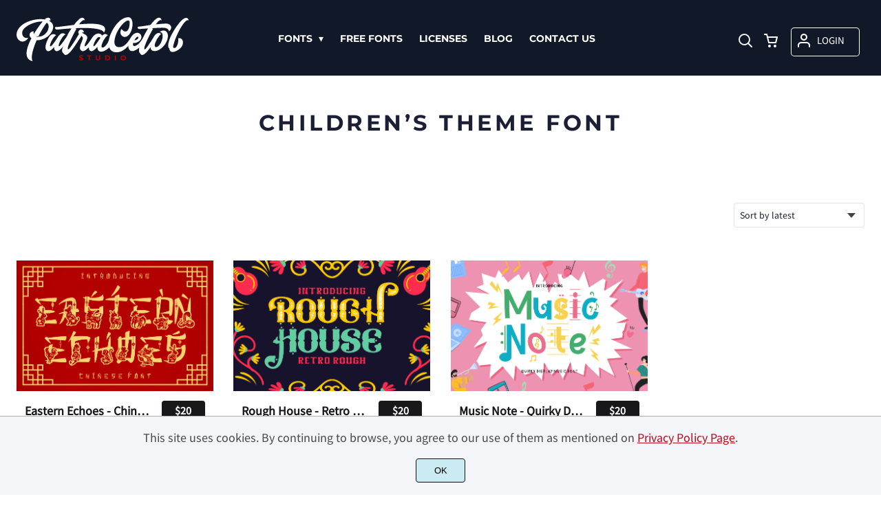

--- FILE ---
content_type: text/html; charset=UTF-8
request_url: http://putracetol.com/product-tag/childrens-theme-font/
body_size: 23411
content:
<!doctype html><html lang="en-US"><head><meta charset="UTF-8"><meta name="viewport" content="width=device-width,minimum-scale=1,initial-scale=1"><meta name='robots' content='max-image-preview:large'><meta name='robots' content='noindex, follow' /><style>img:is([sizes="auto" i], [sizes^="auto," i]) { contain-intrinsic-size: 3000px 1500px }</style><title>children’s theme font Archives - PutraCetol Studio</title><meta property="og:locale" content="en_US" /><meta property="og:type" content="article" /><meta property="og:title" content="children’s theme font Archives - PutraCetol Studio" /><meta property="og:url" content="http://putracetol.com/product-tag/childrens-theme-font/" /><meta property="og:site_name" content="PutraCetol Studio" /><meta name="twitter:card" content="summary_large_image" /> <script type="application/ld+json" class="yoast-schema-graph">{"@context":"https://schema.org","@graph":[{"@type":"CollectionPage","@id":"http://putracetol.com/product-tag/childrens-theme-font/","url":"http://putracetol.com/product-tag/childrens-theme-font/","name":"children’s theme font Archives - PutraCetol Studio","isPartOf":{"@id":"https://putracetol.com/#website"},"primaryImageOfPage":{"@id":"http://putracetol.com/product-tag/childrens-theme-font/#primaryimage"},"image":{"@id":"http://putracetol.com/product-tag/childrens-theme-font/#primaryimage"},"thumbnailUrl":"http://putracetol.com/wp-content/uploads/2024/02/EASTERN-ECHOES-CHINESE-FONT-1.png","breadcrumb":{"@id":"http://putracetol.com/product-tag/childrens-theme-font/#breadcrumb"},"inLanguage":"en-US"},{"@type":"ImageObject","inLanguage":"en-US","@id":"http://putracetol.com/product-tag/childrens-theme-font/#primaryimage","url":"http://putracetol.com/wp-content/uploads/2024/02/EASTERN-ECHOES-CHINESE-FONT-1.png","contentUrl":"http://putracetol.com/wp-content/uploads/2024/02/EASTERN-ECHOES-CHINESE-FONT-1.png","width":1170,"height":780},{"@type":"BreadcrumbList","@id":"http://putracetol.com/product-tag/childrens-theme-font/#breadcrumb","itemListElement":[{"@type":"ListItem","position":1,"name":"Home","item":"https://putracetol.com/"},{"@type":"ListItem","position":2,"name":"children’s theme font"}]},{"@type":"WebSite","@id":"https://putracetol.com/#website","url":"https://putracetol.com/","name":"PutraCetol Design Studio","description":"Creative Fonts for Branding","potentialAction":[{"@type":"SearchAction","target":{"@type":"EntryPoint","urlTemplate":"https://putracetol.com/?s={search_term_string}"},"query-input":{"@type":"PropertyValueSpecification","valueRequired":true,"valueName":"search_term_string"}}],"inLanguage":"en-US"}]}</script> <link data-optimized="1" rel='stylesheet' id='brands-styles-css' href='http://putracetol.com/wp-content/litespeed/css/1fd2e8fd352d156bee5021e42bee9350.css?ver=e9350' media='all' /><link rel="icon" href="https://i0.wp.com/putracetol.com/wp-content/uploads/2020/11/p-favicon.png?fit=128%2C5128&ssl=1"><link rel="preconnect" href="https://fonts.gstatic.com" crossorigin><style>:root {
--bodytextsize : 18px;
--bodylineheight : 1.4; 
--bodybgcolor : #FFFFFF; 
--bodytextcolor : #1A1F36;
--bodyh1size : 32px;
--bodyh2size : 24px;
--bodyh3size : 18px;
--bodyheadinglineheight : 1.3;
--bodylinkcolor: #DC2626;
--globalgreyel: #f5f5f5;
}
html {scroll-behavior: smooth;}
select,textarea:focus, input:focus, summary{outline: none;-webkit-box-shadow: none;box-shadow: none;}
img{max-width:100%;height:auto}
a:active, a:focus,a:visited {text-decoration: none;}
@font-face{font-family:fontbody;font-display: swap;
src:url(https://fonts.gstatic.com/s/sourcesanspro/v14/6xK3dSBYKcSV-LCoeQqfX1RYOo3qOK7lujVj9w.woff2) format("woff2");unicode-range: U+0000-00FF, U+0131, U+0152-0153, U+02BB-02BC, U+02C6, U+02DA, U+02DC, U+2000-206F, U+2074, U+20AC, U+2122, U+2191, U+2193, U+2212, U+2215, U+FEFF, U+FFFD}body{margin:0;padding:0;overflow-x:hidden;font-family:fontbody;-webkit-font-smoothing: antialiased;-moz-osx-font-smoothing: grayscale;font-weight:normal;font-size:var(--bodytextsize);line-height:var(--bodylineheight);color:var(--bodytextcolor);background:var(--bodybgcolor)}@font-face{font-family:fontheading;font-display: swap;
src:url(https://fonts.gstatic.com/s/montserrat/v15/JTURjIg1_i6t8kCHKm45_dJE3gnD_vx3rCs.woff2) format("woff2");unicode-range: U+0000-00FF, U+0131, U+0152-0153, U+02BB-02BC, U+02C6, U+02DA, U+02DC, U+2000-206F, U+2074, U+20AC, U+2122, U+2191, U+2193, U+2212, U+2215, U+FEFF, U+FFFD;}h1,h2,h3 {margin:0;padding:0;font-family:fontheading;line-height:var(--bodyheadinglineheight)}h1{font-size:var(--bodyh1size);font-weight:700}h2{font-size:var(--bodyh2size);font-weight:normal}h3{font-size:var(--bodyh3size);font-weight:normal}a{font-style:normal;font-weight:normal;text-decoration:none;color:#DC2626}.g9topfrm{max-width:1440px;margin:auto;position:relative;opacity:0;transition: all 0.2s ease-in-out;}
.cookieconsent{position:fixed;left:0;bottom:0;padding:18px 9px 18px 9px;background:#F3F5F9;color:#4A4A4A;text-align:center;width:calc(100% - 18px);z-index:1;border-top:1px solid #1111114d;}
.cookieconsent a{color:#bb0a1e;text-decoration:underline}
#gdprok {display:block;cursor:pointer;width:72px;padding:9px 0px 9px 0px;margin:auto;margin-top:18px;text-align:center;background:#CAEBF2;border:none;border:1px solid #111111;border-radius:4px;-webkit-border-radius:4px;}
#g9backtopbutton {border:none;width:36px;height:36px;text-indent:-9999px;background:url("http://putracetol.com/wp-content/themes/wptypeface/images/up.svg") center center no-repeat rgba(0,0,0,0.7);
border-radius:50%;-webkit-border-radius:50%;position:fixed;right:0;bottom:0;cursor:pointer;z-index:1}
.g9backtopbuttonsmooth {opacity:1}
.gamanyoutube iframe{border:none}
.gamanyoutube{background-color:#000;position:relative;padding-top:56.25%;overflow:hidden;cursor:pointer}.gamanyoutube img{width:100%;top:-16.84%;left:0;opacity:.7}.gamanyoutube .play-button{width:90px;height:60px;background-color:#333;box-shadow:0 0 30px rgba(0,0,0,.6);z-index:1;opacity:.8;border-radius:6px}.gamanyoutube .play-button:before{content:"";border-style:solid;border-width:15px 0 15px 26px;border-color:transparent transparent transparent #fff}.gamanyoutube .play-button,.gamanyoutube img{cursor:pointer}.gamanyoutube .play-button,.gamanyoutube .play-button:before,.gamanyoutube iframe,.gamanyoutube img{position:absolute}.gamanyoutube .play-button,.gamanyoutube .play-button:before{top:50%;left:50%;transform:translate3d(-50%,-50%,0)}.gamanyoutube iframe{height:100%;width:100%;top:0;left:0}
.g9pagetitle{text-align: center;text-transform:uppercase;letter-spacing: 4.5px;padding-top:48px;padding-bottom:48px;margin-bottom:48px}
.g9home3columnitem,.g9home4columnitem,.g9home5columnitem{margin-top:48px;overflow:hidden}
.g9arcpro-content-area .woocommerce-info{text-align:center;padding:24px}
.g9loopframe{max-width:1280px;margin:auto}
@media  (max-width:767px){
.g9pageouter {padding: 0px 18px 128px 18px;}
.g9pagetitle{padding-left:18px;padding-right:18px}
.g9pagecontent{}
}
@media  (min-width:768px){
.g9pageouter {padding: 0px 24px 128px 24px;}
.g9pagetitle{padding-left:24px;padding-right:24px}
.g9home3column{display:grid;grid-template-columns: 32% 32% 32%;grid-column-gap:2%}
.g9home4column,.g9homearcgrid{display:grid;grid-template-columns: 23.203125% 23.203125% 23.203125% 23.203125%;grid-column-gap:2.3958333333%;}
.g9home5column {display:grid;
grid-template-columns: 18% 18% 18% 18% 18%;grid-column-gap:2.5%}
}
@media  (min-width: 768px) and (max-width: 1919px)  {
.g9pagecontent{max-width:1280px;margin:auto;}
}
@media  (min-width:1920px){
.g9pagecontent{max-width:1280px;margin:auto;}
}</style><style>:root {
--g9logotxtsize : 1vw;
--g9logotxtclr : #111827;
--g9topnavbgcolor : #111827;
--g9topnavsearchbg : #ffffff;
--g9topnavsubmenuwidth : 100px;
--g9topnavfontfamily : fontheading;
--g9topnavfontweight : normal;
--g9topnavfontsize : 14px;
--g9topnavlinkcolor : #ffffff;
--g9topnavlinkcolorhover : #DC2626;
--g9topnavlinkhoverbg : #ffffff;
--g9topnavbgpaddingtop : 25px;
--g9topnavbgpaddingbottom : 15px;
--g9topnavlinkmargintop : 15px;
--g9searchformdesktopmargintop : -15px;
--g9topnavlinkmarginleft : 100px;
--g9topnavlinkmarginleftwoologin : 64px;
--g9underheadbg : #ffffff;
--g9topnaviconmargintop : 15px;
--g9shopcounterdesktopmargin : 10px;
--g9miadesktop : 13px;
--g9miatabtop : 12px;
--g9miamobtop : 15px;
--g9mianyartop : 16px;
--g9csnyartop : 20px;     
--searchformfieldnonfilterwidthcalc : 88px;
--searchformfieldnonfilterwidthcalclogin : 52px;
}
@font-face{font-family:fontlogo;font-display: swap;
src:url(https://fonts.gstatic.com/s/lato/v17/S6u9w4BMUTPHh6UVSwiPGQ3q5d0.woff2) format("woff2");unicode-range: U+0000-00FF, U+0131, U+0152-0153, U+02BB-02BC, U+02C6, U+02DA, U+02DC, U+2000-206F, U+2074, U+20AC, U+2122, U+2191, U+2193, U+2212, U+2215, U+FEFF, U+FFFD;}#g9topnavbg,.g9mobmenuscreen{background:var(--g9topnavbgcolor );}#g9topnavbg{position: sticky;position:-webkit-sticky;top: 0;z-index:5}.g9topnavinner,.g9topnavinnerwoo{max-width:1280px;margin:auto;position:relative}
.logo a{font-family:fontlogo;line-height:1;color:var(--g9logotxtclr );position:relative;z-index:5}
#opcls,#g9dasboardbutton,.logged-in #g9loginbutton{display:none}
.g9mobmenuscreen{position:fixed;width:100%;height:100%;top:0;left:0;right:0;bottom:0;z-index:3;display:none}
.g9mobmenuscreenon{display:block}
#searchformfieldnonfilter,#searchformfieldnonfilterunderhead,#g9searchfilter,#searchformfieldwfilter,#g9searchfilterunderhead,#searchformfieldwfilterunderhead{font-family:var(--g9topnavfontfamily );font-size:var(--g9topnavfontsize );line-height:1;color:var(--bodytextcolor )}
.g9naviconwoocart{position:relative}
.g9naviconwoocart a{display:block;width:32px;height:28px;padding-top:4px;text-align:center;border-radius:50%;-webkit-border-radius:50%;}
.g9naviconwoocart a:hover{background:var(--g9topnavlinkhoverbg )}
.shopcounter{width:20px;height:20px;text-align:center;background:#AC2306;color:#fff;-webkit-border-radius:50%;border-radius: 50%;font-size:14px;line-height:18px;position:absolute;right:-3px}
@supports (backdrop-filter: blur(5px)) { 
.g9dashnavpopupfrm{backdrop-filter: blur(5px)}}
@supports (-webkit-backdrop-filter: blur(5px)) {
.g9dashnavpopupfrm{-webkit-backdrop-filter: blur(5px)}}
@supports not (backdrop-filter: blur(5px)) {.blurscreenon   {
  filter: url("http://putracetol.com/wp-content/themes/wptypeface/images/filter.svg#blur");}}
.g9dashnavpopupfrm{display:grid;grid-template-columns:270px;justify-content: center;align-content:center;width:100%;height:100vh;position:fixed;top:0;z-index:9;background:rgba(0,0,0,0.7);	-ms-transform: scale(0.5);-webkit-transform: scale(0.5);transform: scale(0.5);opacity: 0;filter: alpha(opacity=0);-moz-transition: all 0.3s ease-in;-o-transition: all 0.3s ease-in;transition: all 0.3s ease-in;visibility: hidden;}
.g9dashnavpopup{background:white;color:black;border-radius:8px;-webkit-border-radius:8px;position:relative;box-shadow: 5px 3px 30px}
.g9popupname{color:var(--g9topnavlinkcolor);background:var(--g9topnavbgcolor);padding:12px 18px 12px 18px;display:grid;
grid-template-columns: 36px calc(100% - 45px) ;
grid-column-gap:9px;color:var(--g9topnavlinkcolor);font-family:fontheading;font-size:18px; border-top-left-radius: 8px;-webkit-border-top-left-radius: 8px;}
.g9popupname span{margin-top:5px;white-space: nowrap;overflow: hidden;text-overflow: ellipsis;}
.g9dashnavpopup a{display:block;text-align:center;padding:12px 0px 12px 0px;border-bottom:1px dotted #ccc;font-size:14px;color:var(--bodytextcolor)}
.g9popuplo{border:none;background: rgba(201, 54, 54,0.9);color:#fff !important;border-bottom-left-radius: 8px;border-bottom-right-radius: 8px;-webkit-border-bottom-left-radius: 8px;-webkit-border-bottom-right-radius: 8px;}
.g9closepopup{display:block;border:none;background:none;position:absolute;top:-12px;right:-9px;cursor:pointer}
.g9dashnavpopupfrmon{opacity: 1;filter: alpha(opacity=100);-ms-transform: scale(1);-webkit-transform: scale(1);transform: scale(1);visibility: visible;}
.g9underhead{position:relative;background:var(--g9underheadbg);padding-top:9px;;padding-bottom:18px}
@media  (max-width:767px){
#g9topnavbg{width:calc(100% - 18px);padding:var(--g9topnavbgpaddingtop) 9px var(--g9topnavbgpaddingbottom ) 9px;transition:all 0.5s ease-in-out;-webkit-transition:all 0.5s ease-in-out}
#opcls:checked ~ .g9toplinkgroup {transform: translateX(-9px); -webkit-transform: translateX(-9px);}
.g9toplinkgroup{transform: translateX(calc(-100% - 9px)); -webkit-transform: translateX(calc(-100% - 9px)); }
.g9toplinkgroup a{padding-left:9px}
.logo a{font-size:6vw}
.g9closesubmenubutton{margin-right:9px}
.g9opensubmenubutton{margin-right:14px}
.searchformnonfilter,#searchformwfilter,.searchformunderhead,.searchformunderheadwfilter{display:block;width:calc(100% - 18px);margin:auto}
.g9toplinkgroup{width:calc(100% + 18px)}
.g9naviconwoocart{position:absolute;top: var(--g9miatabtop );right:45px;z-index:5}
.g9naviconwoomiatxt{display:none}
#g9loginbutton,.logged-in #g9dasboardbutton{position:absolute;top: var(--g9miatabtop );right:0;box-shadow: 0 0 0 1px var(--g9topnavlinkcolor);width:32px;height:28px;padding-top:4px;text-align:center;border-radius:50%;-webkit-border-radius:50%;z-index:5}
.logged-in #g9dasboardbutton{display:block}
}
@media  (min-width:768px){
#g9topnavbg{width:calc(100% - 48px);padding:var(--g9topnavbgpaddingtop) 24px var(--g9topnavbgpaddingbottom ) 24px;transition:all 0.5s ease-in-out;-webkit-transition:all 0.5s ease-in-out}
.logo a{font-size:var(--g9logotxtsize );}
#g9loginbutton{display:grid;
grid-template-columns: 20px calc(100% - 29px) ;
grid-column-gap:9px;color:var(--g9topnavlinkcolor);box-shadow: 0 0 0 1px var(--g9topnavlinkcolor);border-radius:4px;-webkit-border-radius:4px;cursor:pointer;font-size:15px;line-height:1;text-transform:uppercase}
.logged-in #g9dasboardbutton{display:grid;width:100%;
grid-template-columns: 20px calc(100% - 29px) ;grid-column-gap:9px;color:var(--g9topnavlinkcolor);box-shadow: 0 0 0 1px var(--g9topnavlinkcolor);border-radius:4px;-webkit-border-radius:4px;cursor:pointer;font-family:var(--g9topnavfontfamily );font-size:15px;line-height:1;text-transform:uppercase}
.g9naviconwoomiatxt{margin-top:2px}
}
@media  (min-width: 768px) and (max-width: 1139px)  {
#opcls:checked ~ .g9toplinkgroup {transform: translateX(-24px); -webkit-transform: translateX(-24px);}
.g9toplinkgroup{transform: translateX(calc(-100% - 24px)); -webkit-transform: translateX(calc(-100% - 24px)); }
.g9toplinkgroup a{padding-left:24px}
.g9closesubmenubutton{margin-right:24px}
.g9opensubmenubutton{margin-right:29px}
.searchformnonfilter,#searchformwfilter,.searchformunderhead,.searchformunderheadwfilter{display:block;width:calc(100% - 48px);margin:auto}
.g9toplinkgroup{width:calc(100% + 48px)}
#g9loginbutton{width:90px;position:absolute;top:var(--g9mianyartop );right:0;z-index:5;padding:6px 0px 8px 8px;}
.logged-in #g9dasboardbutton{width:135px;position:absolute;top:var(--g9miatabtop );right:0;z-index:5;padding:6px 0px 8px 8px;}
.g9naviconwoocart{position:absolute;top: var(--g9miamobtop );right:117px;z-index:5}
.logged-in .g9naviconwoocart{position:absolute;top: var(--g9mianyartop );right:162px;z-index:5}
}
@media  (max-width:1139px){
.desktopsearchlabel,.g9buttonoff,.g9closesubmenubutton{display:none}
.g9toplinkgroup{display:block;min-height: 100vh;font-family:var(--g9topnavfontfamily );font-size:18px;position:absolute;z-index: 4; -webkit-transition: 0.5s ease-out;-o-transition: 0.5s ease-out; transition: 0.5s ease-out;padding-bottom:85px}
#opcls:checked ~ .g9toplinkgroup { -webkit-transition: 0.5s ease-out; -o-transition: 0.5s ease-out; transition: 0.5s ease-out;}
.g9toplinkgroup a{color:var(--g9topnavlinkcolor );}
.g9toplinkgroup ul{list-style-type:none;margin:0;padding:0;}
.g9toplinkgroup ul li {margin-top:12px}
.sub-menu {font-size:0px;opacity:0;-webkit-transition: opacity .1s, font-size .3s ease-in;-o-transition: opacity .1s, font-size .3s ease-in;transition: opacity .1s, font-size .3s ease-in;position:absolute}
.subemnuactive { font-size:18px;opacity:1;}
.g9closesubmenubutton{position:relative;line-height:1;margin-top:5px;float:right;font-size:18px;padding:0px 8px 3px 7px;background:var(--g9topnavlinkhoverbg );color:var(--g9topnavlinkcolorhover);border-radius:50%;-webkit-border-radius:50%;cursor:pointer}
.g9opensubmenubutton{position:relative;line-height:1;margin-top:5px;float:right;font-size:18px;border-radius:5px;-webkit-border-radius:5px;cursor:pointer;color:var(--g9topnavlinkcolor )}
.g9buttonactive{display:block}
#opcls:checked ~ #g9closemenu{opacity:1;z-index:7;transform:rotate(180deg);-webkit-transform:rotate(180deg);-o-transform:rotate(180deg);-ms-transform:rotate(180deg);}
#opcls:checked ~ #g9openmenu{opacity:0;transform:rotate(180deg);-webkit-transform:rotate(180deg);-o-transform:rotate(180deg);-ms-transform:rotate(180deg);}
#g9openmenu{display:block;width:20px;height:20px;padding:3px;cursor:pointer;-webkit-border-radius:5px;border-radius:5px;transition: all 0.7s ease-in-out;line-height:1}
#g9closemenu{display:block;width:23px;height:23px;line-height:1;position:absolute;z-index:1;cursor:pointer;opacity:0;transition: all 0.7s ease-in-out;}
#g9openmenu:hover{background:var(--g9topnavlinkhoverbg );}
.searchformnonfilter,#searchformwfilter{margin-top:24px;margin-bottom:24px;background: var(--g9topnavsearchbg );-webkit-border-radius: 4px;border-radius: 4px;position:relative;padding-top:2px}
.searchformunderhead{background: var(--g9topnavsearchbg );-webkit-border-radius: 4px;border-radius: 4px;position:relative;padding-top:2px}
.searchformunderheadwfilter{background: var(--g9topnavsearchbg );-webkit-border-radius: 4px;border-radius: 4px;position:relative;padding:6px 0px 6px 0px}
#searchformfieldnonfilter,#searchformfieldnonfilterunderhead,.topsearchformsubmit{display:inline-block;border:none;background:transparent;margin:0;padding:0}
#searchformfieldnonfilter,#searchformfieldnonfilterunderhead{width:calc(100% - 38px);float:left;padding-bottom:8px;padding-left:9px;margin-top:4px}
.topsearchformsubmit{position:absolute;top:7px;cursor:pointer}
#g9searchfilter,#g9searchfilterunderhead{display:block;float:left;width:116px;margin:0;padding:0;border: none;cursor: pointer;background: url("http://putracetol.com/wp-content/themes/wptypeface/images/down.svg") 99px 5px no-repeat ;-moz-appearance: none;-webkit-appearance: none;appearance: none;margin-top:3px;margin-left:9px}
#searchformwfilter{padding:8px 0px 8px 0px}
#searchformfieldwfilter,#searchformfieldwfilterunderhead{display:block;width:calc(100% - 174px);float:left;border:none;margin-left:18px;background:transparent}
#searchformwfilter .topsearchformsubmit{top:10px}
.shopcounter{top:-5px}    
}
@media  (min-width:1140px){
#opcls,#g9openmenu,#g9closemenu,.g9buttonoff,.g9closesubmenubutton,.g9opensubmenubutton,.topsearchformsubmit{display:none}
.desktopsearchlabel{display:block;width:32px;height:28px;padding-top:4px;text-align:center;margin-top:var(--g9csnyartop );cursor:pointer;border-radius:50%;-webkit-border-radius:50%;}
.desktopsearchlabel:hover{background:var(--g9topnavlinkhoverbg )}
.g9toplinkgroup{position:relative;margin-top:var(--g9topnavlinkmargintop );margin-left:var(--g9topnavlinkmarginleft )}
.logged-in .g9topnavinnerwoo .g9toplinkgroup{margin-left:var(--g9topnavlinkmarginleftwoologin )}
.g9toplinkgroup ul{margin:0;padding:0;list-style:none;font-family:var(--g9topnavfontfamily );font-size:var(--g9topnavfontsize );-webkit-transition:all .5s;-o-transition:all .5s;transition:all .5s;}
.g9toplinkgroup li{display:inline-block;line-height:1;position:relative;}
.g9toplinkgroup li a {display:block;padding:7px 12px 8px 12px;color:var(--g9topnavlinkcolor );font-weight:var(--g9topnavfontweight );border-radius:4px;-webkit-border-radius:4px;margin-top:2px}
.g9toplinkgroup li a:hover {color:var(--g9topnavlinkcolorhover);background:var(--g9topnavlinkhoverbg )}
.g9toplinkgroup ul ul {position: absolute;left: 7px;top: 100%;visibility: hidden;opacity: 0;z-index:1}
.g9toplinkgroup ul ul ul {left: 100%;top: 0;}
.g9toplinkgroup ul li ul {margin-left:-8px}
.g9toplinkgroup ul li ul li ul{margin-left:0}
.g9toplinkgroup li ul li a{padding-top:12px;padding-bottom:12px}
.g9toplinkgroup li ul li a:hover  {background:#000;}
.g9toplinkgroup li:hover > ul {visibility: visible;opacity: 1;}
.g9toplinkgroup li a:not(:only-child):after{ content: "\25BE";padding-left:9px}
.g9toplinkgroup li ul li a:not(:only-child):after { content: "\25B8";float:right;}
.g9toplinkgroup li:hover li a{width:var(--g9topnavsubmenuwidth );background: rgba(0, 0, 0, 0.6);color:#fff;border-radius:0;-webkit-border-radius:0;margin-top:0}
#searchformfieldnonfilter,#searchformwfilter {display: block;padding: 0;margin: 0;border: none;width: 0px;height:22px;overflow:hidden;position: absolute;z-index:2;right: 0px;-webkit-transition: 200ms;-ms-transition: 200ms;-o-transition: 200ms;transition: 200ms;padding:7px 0px 8px 0px;border-top-left-radius: 4px;-webkit-border-top-left-radius: 4px;border-bottom-left-radius: 4px;-webkit-border-bottom-left-radius: 4px;background: var(--g9topnavsearchbg );}
#searchformfieldnonfilter:focus,#searchformwfilter:focus-within  {opacity:1;width:calc(100% + var(--searchformfieldnonfilterwidthcalc ));padding-left:12px;}
.logged-in .g9topnavinnerwoo #searchformfieldnonfilter:focus,.logged-in #searchformwfilter:focus-within{opacity:1;width:calc(100% + var(--searchformfieldnonfilterwidthcalclogin));padding-left:12px}
.g9naviconwoo{width:189px;line-height:1; display:grid;
grid-template-columns: 32px 32px calc(100% - 82px);
grid-column-gap:5px;}
.g9naviconwoocart a{margin-top:var(--g9csnyartop);}
.g9naviconwoomia {margin-top:var(--g9mianyartop);margin-left:9px}
#g9loginbutton,.logged-in #g9dasboardbutton{padding:8px 0px 10px 8px;}
.logged-in .g9naviconwoo{width:225px;}
#g9searchfilter{display:block;float:left;width:128px;margin:0;padding:0;border: none;cursor: pointer;background: url("http://putracetol.com/wp-content/themes/wptypeface/images/down.svg") 111px 5px no-repeat ;-moz-appearance: none;-webkit-appearance: none;appearance: none;margin-top:3px}
#searchformfieldwfilter{display:block;width:calc(100% - 189px);float:left;border:none;margin-left:18px;background:transparent}
.g9underhead{display:none}
.shopcounter{top:var(--g9shopcounterdesktopmargin)}    
}
@media  (max-width: 767px){.g9topnavinnerwoo .logo{width: calc(100% - 127px)}}@media  (max-width: 1139px){.g9topnavinner .logo{width: calc(100% - 38px)}.g9topnavinner #g9openmenu{position:absolute;top:var(--g9topnaviconmargintop );right:0;z-index:5;} .g9topnavinner #g9closemenu{top:var(--g9topnaviconmargintop );right:0}.g9topnavinnerwoo #g9openmenu{position:absolute;top:var(--g9topnaviconmargintop );left:0;z-index:5;}.g9topnavinnerwoo #g9closemenu{left:0;top:var(--g9topnaviconmargintop )}.g9topnavinnerwoo .logo {margin-left:40px}}@media  (min-width:1140px){.g9topnavinner{display:grid;grid-template-columns: 250px calc(100% - 318px) 32px;grid-column-gap:18px;}.g9topnavinnerwoo{display:grid;grid-template-columns: 250px calc(100% - 475px) 189px;grid-column-gap:18px;}.logged-in .g9topnavinnerwoo{display:grid;grid-template-columns: 250px calc(100% - 511px) 225px;grid-column-gap:18px;}}.g9naviconwoomia a:hover,#g9loginbutton:hover,#g9dasboardbutton:hover{color:var(--g9topnavlinkcolorhover);background:var(--g9topnavlinkhoverbg );box-shadow: 0 0 0 1px var(--g9topnavlinkcolorhover);}</style><style>:root {
--g9footerheadsize : 25px;
--g9footertxtsize : 18px;
--g9footerbg : #111827;
--g9footerheadingclr : #ffffff;
--g9footerlinkclr : #ffffff;
--g9footerlinkclrhover : #DC2626;
}
.footbase{background:var(--g9footerbg );font-size:var(--g9footertxtsize);color:var(--g9footerlinkclr );}
.footbase a {color:var(--g9footerlinkclr );}
.footbase a:hover {color:var(--g9footerlinkclrhover );}
.footnavi{padding-top:56px;padding-bottom:32px}
.g9footsignature{font-size:14px;color:var(--g9footerheadingclr);text-align:center;padding-top:24px;padding-bottom:24px}
.footerheading{font-size:var(--g9footerheadsize );color:var(--g9footerheadingclr );margin-bottom: 32px;}
.footerimage,.footertext,.footershortcode,.socmedfrm{margin-bottom:32px}
.footermenu{margin-bottom:32px}
.footermenu ul {margin: 0;margin-bottom: 0px;padding: 0;list-style: none;}
.footermenu li {margin-bottom: 12px;}
.socmedbutton{display:inline-block}
@media  (max-width:767px){
.footnavi,.g9footsignatureinner{padding-left:9px;padding-right:9px;text-align:center}
.footnavi img{display:block;margin-left:auto;margin-right: auto}
.socmedbutton{margin:9px}
}
@media  (min-width:768px){
.footnavi,.g9footsignatureinner{padding-left:24px;padding-right:24px}
.footgrid3 {display: grid;grid-template-columns: 30% 30% 30%;grid-column-gap: 5%;grid-auto-rows: auto;}
.footgrid3 .socmedbutton{margin-right:9px}
}
@media  (min-width: 768px) and (max-width: 1139px)  {
.footgrid4 img,.footgrid5 img{display:block;margin-left:auto;margin-right: auto}
.footgrid4,.footgrid5 {text-align:center}
.footgrid4 .socmedbutton,.footgrid5 .socmedbutton{margin:9px}
}
@media  (max-width:1139px){
.footgrid4,.footgrid5 {max-width:720px;margin:auto;}
}
@media  (min-width:1140px){
.footgrid4 {display: grid;grid-template-columns: 22% 22% 22% 22%;grid-column-gap: 4%;}
.footgrid5{display:grid;
grid-template-columns: 17% 17% 17% 17% 17%;
grid-column-gap:3.75%;
grid-auto-rows: auto}
.socmedbutton{margin-right:9px}
}
@media  (min-width: 1140px) and (max-width: 1919px)  {
.footgrid5,.footgrid4,.g9footsignatureinner,.footgrid3{max-width:1280px;margin:auto;}
}
@media  (min-width:1920px){
.footgrid5,.footgrid4,.g9footsignatureinner,.footgrid3{max-width:1280px;margin:auto;}
}</style><link rel="preconnect" href="https://i0.wp.com/" ><style>.g9mailchimpbutton {border:none;font-size:18px;color:#ffffff;background:#1A2F44;box-shadow: 0 0 0 1px #1A2F44}.g9mailchimpupdated {width:calc(100% - 21px);border-left:3px solid green;background: #EFE;padding:9px;color:green  }
.g9mailchimperror {width:calc(100% - 21px);border-left:3px solid red;background: rgb(255,0,0,0.1);padding:9px;color:red }
.g9mailchimpaddress{border:none;font-size:18px;box-shadow: 0 0 0 1px #e3e3e3}
.g9mailchimpbutton{cursor:pointer;}
.g9mailchimpbutton:hover{background:#f1f1f1;color:#595959}
@media (max-width:359px){
.g9mailchimpaddress{display:block;width:calc(100% - 12px);margin-bottom:32px;padding:12px 0px 12px 12px}
.g9mailchimpbutton{display:block;width:100%;margin-bottom:32px;padding:12px 0px 12px 12px}
}
@media (min-width:360px){
.g9mailchimpbutton {display:block;float:left;width:126px;padding:12px;margin-bottom:32px}
.g9mailchimpaddress{display:block;float:left;width:calc(100% - 162px);margin-right:12px;padding:12px;margin-bottom:32px}
}</style><style>:root {
--g9prodcatalogttlfontfam : fontbody;
--g9prodcatalogttlfontsize : 18px;
--g9prodcatalogttlfontweight : bold;
--g9prodcatalogttlclr : #19171A;
--g9prodcatalogprcfontfam : fontbody;
--g9prodcatalogprcfontize : 16px;
--g9prodcatalogprcfontweight : bold;
--g9prodcatalogprctop : 9px;
--g9prodcatalogprcclr : #ffffff;
--g9prodcatalogprcbg : #19171A;
--g9prodcatalogcatfontfam : fontbody;
--g9prodcatalogcatfontweight : normal;
--g9prodcatalogcatfontsize : 12px;
--g9prodcatalogcatclr : #DC2626;
--g9loopframegrid : 23.203125% 23.203125% 23.203125% 23.203125%;
--g9loopframegridgap : 2.3958333333%;
--g9prodbuttonclr : #ffffff;
--g9prodbuttonbg : #DC2626;
}
.prodlist,.g9loopframe li{margin-top:48px;overflow:hidden;background:#ffffff;transition: all .2s ease-in-out;-webkit-transition: all .2s ease-in-out;position:relative;}
.prodlist:hover,.g9loopframe li:hover{transform: scale(1.025);-webkit-transform: scale(1.025)}
.g9prodnoimgcol4{width:100%;padding-top:66.6%;background-repeat: no-repeat;background-position: center center;background-size:inherit}
.g9prodimgcol4{width:100%;padding-top:66.6%;background-repeat: no-repeat;background-position: center center;background-size:cover}
.g9prodnoimgcol3{width:100%;padding-top:56.25%;background-repeat: no-repeat;background-position: center center;background-size:inherit}
.g9prodimgcol3{width:100%;padding-top:56.25%;background-repeat: no-repeat;background-position: center center;background-size:cover}
.g9prodatagrid{width:calc(100% - 24px);padding:0px 12px 32px 12px;display:grid;
grid-template-columns: calc(100% - 81px) 63px;grid-column-gap:18px}
.g9prodata{padding:0px 12px 32px 12px;text-align:center}
.prodr{padding-top:5px;margin-top:var(--g9prodcatalogprctop)}
.g9prodata .prodr{width:63px;margin:auto;margin-top:var(--g9prodcatalogprctop)}
.prodrinner{padding-top:5px;padding-bottom:5px;text-align:center;border-radius:4px;-webkit-border-radius:4px;line-height:1.2;font-family:var(--g9prodcatalogprcfontfam);font-weight:var(--g9prodcatalogprcfontweight);font-size:var(--g9prodcatalogprcfontize);color:var(--g9prodcatalogprcclr);background:var(--g9prodcatalogprcbg);}
.ttlprodataarc{display:block;font-family:var(--g9prodcatalogttlfontfam);font-weight:var(--g9prodcatalogttlfontweight);font-size:var(--g9prodcatalogttlfontsize);color:var(--g9prodcatalogttlclr);margin-top:18px;line-height:1.2;white-space: nowrap;overflow: hidden;text-overflow: ellipsis;}
.g9catinsidecatalog a{font-family:var(--g9prodcatalogcatfontfam);font-weight:var(--g9prodcatalogcatfontweight);font-size:var(--g9prodcatalogcatfontsize);color:var(--g9prodcatalogcatclr);margin-top:9px;line-height:1.2;text-transform: uppercase;letter-spacing: 1.8px;}
.g9salebadge{width:54px;height:54px;font-size:14px;line-height:1;background:rgba(255,0,0,0.7);color: #fff;border-radius:50%;-webkit-border-radius:50%;position:absolute;right:9px;top:9px;text-align:center}
.g9salestxt{display:block;padding-top:50%;margin-top:-7px}
.g9arcpro-content-area{padding-bottom: 128px;}
.woocommerce-products-header{padding-top:48px;padding-bottom:48px;margin-bottom:48px}
.woocommerce-products-header h1{text-align: center;text-transform:uppercase;letter-spacing: 4.5px}
.woocommerce-products-header p{margin:0;padding:0;text-align:center;padding:16px 0px 0px 0px}
.orderby {display: block;cursor: pointer;padding: 8px 32px 8px 8px;float: right;font-family:fontbody;background:url("http://putracetol.com/wp-content/themes/wptypeface/images/down.svg") center right 12px no-repeat #fff;border: 1px solid rgba(0,0,0,.1);-webkit-appearance: none;appearance: none;font-size:14px;color: var(--bodytextcolor);border-radius: 4px;-webkit-border-radius: 4px;}
#g9orderingspace{clear: both;width: 100%;}
.g9loopframe ul,.woocommerce-pagination ul{margin:0;padding:0;list-style:none}
.woocommerce-pagination{text-align: center;margin-top: 64px;margin-bottom: 32px;}
.woocommerce-pagination li{display: inline-block;border: 1px solid rgba(0,0,0,.1)}
.woocommerce-pagination li a{display:block;padding: 8px 14px 8px 14px;background:#ffffff;color:var(--bodytextcolor )}
.woocommerce-pagination li .current{display:block;padding: 8px 14px 8px 14px;}
.woocommerce-pagination li a:hover{background:#e6e6fa}
.woocommerce-pagination li .current{color:var(--g9prodbuttonclr);background:var(--g9prodbuttonbg);cursor:pointer}
.g9mobnavigation a {font-weight:bold;color:var(--bodytextcolor )}
@media  (max-width:767px){
.woocommerce-products-header,.g9arcpro-site-main{padding-left:18px;padding-right:18px}
.woocommerce-pagination{display:none}
}
@media  (min-width:768px){
.woocommerce-products-header,.g9arcpro-site-main{padding-left:24px;padding-right:24px}
.g9loopframe ul{display:grid;grid-template-columns: var(--g9loopframegrid);grid-column-gap:var(--g9loopframegridgap)}
.g9mobnavigation{display:none}
}
@media  (min-width: 768px) and (max-width: 1919px)  {
.g9arcpro-site-main{max-width:1280px;margin:auto;}
}
@media  (min-width:1920px){
.g9arcpro-site-main{max-width:1280px;margin:auto;}
}</style><style>.g9arctitlefrm{padding:48px 24px 48px 24px;margin-bottom:48px;text-align:center}
.g9arctitlefrm p{margin:0;padding:0;padding-top:16px}
.g9arctitle{text-transform: uppercase;letter-spacing:1px;}
.pagina {text-align:center;margin-top:72px}
.pagina a,.pagina .current{display: inline-block;border: 1px solid rgba(0,0,0,.1);padding: 8px 14px 8px 14px;}
.pagina a{background:#ffffff;color:var(--bodytextcolor )}
.pagina a:hover{background:#e6e6fa}
.pagina .current{color:var(--g9prodbuttonclr);background:var(--g9prodbuttonbg);cursor:pointer}
.g9mobnavigation a {font-weight:bold;color:var(--bodytextcolor )}
.arclistxt,.arcpic,.arcpicnoimg{margin-bottom:24px}
.g9blogarchivefrm{max-width:1062px;margin:auto;background:#fff;padding:1px 24px 24px 24px;margin-bottom:99px}
.g9authorcard{max-width:993px;margin:auto;padding:48px 24px 48px 24px;}
.arclist{margin-top:48px}
.arclist2{max-width:1014px;margin:auto;margin-top:72px}
.arclist3{max-width:1014px;margin:auto;}
.arclistl2 img {max-width:100%;height:auto}
.arclistl h2,.arclistl h3{font-size:18px}
.arclist2 h2,.arclist2 h3{font-size:32px}
.g9arcpostdate {font-size:12px;line-height:1;opacity: 0.5;padding-top:5px;padding-bottom:24px}
.g9arcpostdate2 {line-height:1;opacity: 0.5;padding-bottom:24px}
.g9arcpostdate3 {font-size:12px;line-height:1;opacity: 0.5;padding-top:5px;padding-bottom:24px}
.g9arcreadmore{display:block;padding-top:24px}
.arclist3item,.arclist4item{margin-top:72px;padding-bottom:18px}
.arcpic {width:100%;padding-top: 56.25%;background-position: center center;background-repeat: no-repeat;}
.arcpicnoimg,.g9arcthumb2noimg {width:100%;padding-top: 56.25%;background-position: center center;background-repeat: no-repeat;background-size:inherit;}
.g9arcthumb2{width:100%;padding-top: 56.25%;background-position: center center;background-repeat: no-repeat;}
.g9arcthumb3{width:100%;padding-top:75%;background-position: center center;background-repeat: no-repeat;}
.g9arcthumb4{width:100%;padding-top:57%;background-position: center center;background-repeat: no-repeat;}
.arclist3item h2,.arclist3item h3 {font-size: 18px;line-height: 24px;padding-top:24px}
.arclist4item h2,.arclist4item h3 {font-size: 24px;line-height: 24px;padding-top:24px}
.g9authorcardico {width:99px;height:99px;border-radius: 50%;-moz-border-radius:50%;-webkit-border-radius:50%;overflow: hidden;background-size: cover;background-position: center center;background-repeat: no-repeat;}
.g9authorcardiconoimg {width:99px;height:99px;border-radius: 50%;-moz-border-radius:50%;-webkit-border-radius:50%;overflow: hidden;background-size: cover;background-position: center center;background-repeat: no-repeat;opacity:0.7}
.g9authorcardnick{font-family:fontbody;text-transform: uppercase;
font-size: 16px;line-height: 1;letter-spacing: 1px;padding-top: 9px;}
.g9authorcardesc{opacity: 0.7;padding-top: 9px;}
.g9authorcardsocmed{text-align: center;padding-top: 5px;}
.g9authorcardsocmed a {display: inline-block;transition: all .3s ease-in-out;opacity: .5;margin: 12px 4px 0px 4px;}
.g9authorcardsocmed a:hover{opacity:1}
.g9authorcardcount{text-align:center;font-family:fontbody;font-size:24px;padding:24px 24px 48px 24px;text-transform: uppercase;letter-spacing: 1px;}
@media  (max-width: 767px){
.arclistl2{text-align:center}
.arclist3item{max-width:300px;margin:auto;margin-top:72px;}
.arclist4item{max-width:481px;margin:auto;margin-top:72px;}
.arclistr2 h2,.arclistr2 h3{padding-top:18px}
.g9authorcardicofrm{width:99px;margin:auto}
.g9authorcardatafrm{text-align:center;margin-top:9px}
.g9authorcardsocmed{margin-top:12px}
.pagina{display:none}
}
@media  (min-width: 768px){
.arclist{display:grid;grid-template-columns: 25% 70%;grid-column-gap:5%;}
.arclist2{display:grid;grid-template-columns: 55% 40%;grid-column-gap:5%;grid-auto-rows:auto;}
.arclistl2 {max-height:405px;overflow:hidden}
.arclist3{display:grid;grid-template-columns: 30% 30% 30%;grid-column-gap:5%;grid-auto-rows:auto;}
.arclist4{display:grid;grid-template-columns: 47.5% 47.5%;grid-column-gap:5%;grid-auto-rows:auto;}
.g9authorcard{display: grid;
grid-template-columns: 99px calc(100% - 300px) 153px;
grid-column-gap: 24px;
grid-auto-rows: auto;}
.g9mobnavigation{display:none}
}</style><style>/************************************************************
 Putracetol — Cleaned CSS (drop-in)
 - Konsisten warna & radius via CSS variables
 - Hover + focus-visible (aksesibilitas)
 - Kurangi !important sebisa mungkin
 - Perapihan shadow, spacing, responsif
************************************************************/

/* =========================
   Tokens / Variables
========================= */
:root{
  --brand-red:#C10001;
  --brand-blue:#1A2F44;
  --bg-gray:#f6f6f6;
  --bg-white:#ffffff;
  --text-dark:#19171A;
  --radius-sm:4px;
  --radius-md:8px;
  --shadow-outline:0 0 0 3px rgba(193,0,1,.25);
  --shadow-hairline:0 0 0 1px var(--brand-blue);
  --shadow-hover:0 12px 32px rgba(193,0,1,.15);
  --tr: .2s ease;
}

/* Prefer reduced motion */
@media (prefers-reduced-motion: reduce){
  *{
    animation-duration:.01ms !important;
    animation-iteration-count:1 !important;
    transition-duration:.01ms !important;
    scroll-behavior:auto !important;
  }
}

/* =========================
   Base interactive elements
========================= */
a.button, .btn, .wpcf7-submit, .lic3 a, .footsc4 button, .bigshortcodesection913 button{
  transition: background-color var(--tr), color var(--tr), box-shadow var(--tr), transform var(--tr);
  border-radius: var(--radius-sm);
  text-decoration: none;
  cursor: pointer;
}

/* Default primary styles */
.btn--primary,
.lic3 a,
.footsc4 button,
.wpcf7-submit{
  background: var(--brand-red);
  color: #fff;
}

/* Shared hover (invert) */
.btn--primary:hover,
.lic3 a:hover,
.footsc4 button:hover,
.bigshortcodesection913 button:hover{
  background: var(--bg-white);
  color: var(--brand-red);
  box-shadow: 0 0 0 1px var(--brand-red);
}

/* Keyboard focus (aksesibilitas) */
a:focus-visible,
button:focus-visible,
.lic3 a:focus-visible,
.wpcf7-submit:focus-visible{
  outline: none;
  box-shadow: var(--shadow-outline);
}

/* =========================
   CTA Hero (kompatibel)
========================= */
.cta1sectionhero a:hover,
.cta2sectionhero a:hover{
  background: var(--bg-white);
  color: var(--brand-red);
}

/* =========================
   CTA One Column (kompatibel)
========================= */
.firstctaonecolumnsection94 a,
.firstctaonecolumnsection97 a,
.firstctaonecolumnsection99 a,
.firstctaonecolumnsection100 a{
  font-size:18px;
}

/* Hover khusus seperti versi lama */
.firstctaonecolumnsection94 a:hover,
.firstctaonecolumnsection97 a:hover,
.firstctaonecolumnsection99 a:hover{
  background: var(--brand-red);
  color:#fff;
}
.firstctaonecolumnsection100 a:hover{
  background:#fff;
  color:var(--brand-red);
}

/* =========================
   Big shortcode section (kompatibel)
========================= */
.bigshortcodesection913 form{ display:block; margin-top:24px; }
.bigshortcodesection913 button:hover{
  background:#fff;
  color:var(--brand-red);
  box-shadow: 0 0 0 1px var(--brand-red);
}

/* =========================
   Footer CTA (kompatibel)
========================= */
.footsc4 button{
  background: var(--brand-red);
  color:#fff;
}
.footsc4 button:hover{
  background:#fff;
  color:var(--brand-red);
}

/* =========================
   Section 95 (kompatibel)
========================= */
.section95_1, .section95_2, .section95_3{ background:#fff; }
.section95_1 h3, .section95_2 h3, .section95_3 h3{
  color: var(--text-dark);
  font-weight: 400;
  font-size: 18px;
}

/* =========================
   Opener / Product list areas
========================= */
.inneropenersection98 > .prodlistfirst,
.inneropenersection98 > .prodlist,
.inneropenersection98 > .prodlistfirst > .prodr,
.inneropenersection98 > .prodlist > .prodr{
  background: var(--bg-gray);
}

/* Optional: jadikan grid bila dibutuhkan
   (aktifkan jika markup mendukung)
.inneropenersection98 > .prodlist,
.inneropenersection98 > .prodlistfirst{
  display:grid;
  gap:18px;
  grid-template-columns: repeat(auto-fit, minmax(220px, 1fr));
}
*/

/* =========================
   Inner opener 911 (kompatibel)
========================= */
.inneropenersection911 h3{
  color: var(--brand-blue);
  font-weight: 400;
  font-size: 20px;
}
.inneropenersection911 > .g93columnfirst,
.inneropenersection911 > .g93column{
  background: var(--bg-gray) !important;
  padding:32px 0;
}
.inneropenersection911 > .g93columnfirst > .g9innercolumn,
.inneropenersection911 > .g93column > .g9innercolumn{
  padding:0 18px;
}

/* =========================
   Footer heading font-fallback
========================= */
.footerheading{
  font-family: fontbody, system-ui, -apple-system, "Segoe UI", Roboto, Arial, sans-serif;
}

/* =========================
   License boxes (dirapikan)
========================= */
.g9licenseboxbig,
.g9licenseboxsmall,
.g9licenseboxmid{
  border-radius: var(--radius-md);
  cursor:pointer;
  box-shadow: var(--shadow-hairline);
  background:#fff;
}
.g9licenseboxbig:hover,
.g9licenseboxsmall:hover,
.g9licenseboxmid:hover{
  box-shadow: var(--shadow-hover);
  transform: translateY(-2px);
}
.g9licenseboxinner{ padding: 18px 18px 27px; }
.g9licenseboxinner ul{ margin:0 0 0 14px; padding:0; }
.g9licenseboxinner li{ margin-bottom:9px; }

/* =========================
   License CTA (kompatibel + perbaikan typo)
========================= */
.lic3 a{
  font-size: 18px;
  padding: 9px 24px;
  background: var(--brand-red);
  color:#fff;
  border-radius: var(--radius-sm);
}
.lic3 a:hover{
  background:#fff;
  color:var(--brand-red);
  box-shadow: 0 0 0 1px var(--brand-red);
}
.lic4{
  background: var(--bg-gray);
  text-align:center;
}

/* =========================
   Form & helpers (kompatibel)
========================= */
.wpcf7-submit{ background: var(--brand-blue); color:#fff; }
.wpcf7-submit:hover{ background:#173047; }
#freebh2{ padding-top:48px; }
#freebtxt{ font-size:20px; }
.submitlabel{ display:none; }

/* =========================
   Legacy layout classes (rapikan)
========================= */
.cpdown{ /* default hidden di desktop, tampil di tablet/mobile via media query */ }
.cpright{ /* dimodifikasi di media query */ }
.lic1, .lic2, .lic3{ /* spacing di media query */ }

/* =========================
   Responsif
========================= */

/* Desktop ≥1140px */
@media (min-width:1140px){
  .cpdown{ display:none; }
  .cpright{ margin-top:80px; }

  .lic1{ margin-left:120px; margin-top:5px; }
  .lic2{ max-width:680px; margin-left:80px; }
  .lic3{ margin-left:80px; padding-top:32px; }

  /* Contoh pengganti float: baris lisensi fleksibel */
  .lic-row{
    display:flex;
    align-items:flex-start;
    gap:80px;
  }
}

/* Tablet & Mobile ≤1139px */
@media (max-width:1139px){
  .innerfrmhero{ text-align:center; }
  .lic1{ width:68px; margin:auto; }
  .lic2{ text-align:center; padding:9px; }
  .lic3{ text-align:center; padding:24px 0; }
  .cpdown{ margin:80px 0; }
  .cpright{ display:none; }
}

/* Mobile kecil ≤768px (tambahan kualitas hidup) */
@media (max-width:768px){
  .g9licenseboxinner{ padding:16px; }

  .firstctaonecolumnsection94 a,
  .firstctaonecolumnsection97 a,
  .firstctaonecolumnsection99 a,
  .firstctaonecolumnsection100 a{
    font-size:16px;
  }
}

/* =========================
   Utility (opsional)
========================= */
.cta-invert a:hover{ background:#fff; color:var(--brand-red); }
.bg-gray{ background: var(--bg-gray); }
.text-dark{ color: var(--text-dark); }
.text-blue{ color: var(--brand-blue); }
.rounded-sm{ border-radius: var(--radius-sm); }
.rounded-md{ border-radius: var(--radius-md); }
.shadow-hairline{ box-shadow: var(--shadow-hairline); }</style><meta name="google-site-verification" content="eLMhX1sJQEHkGLELp-N-i2XTcP8Zj60FWPSGFxi5S54"><link rel="dns-prefetch" href="https://www.googletagmanager.com/"><link rel="preload" href="https://c0.wp.com/p/woocommerce/10.2.2/assets/js/frontend/woocommerce.min.js" as="script"><link rel="preload" href="https://js.retainful.com/woocommerce/v2/popup/production/poup-widget.js" as="script"><link rel="preload" href="http://putracetol.com/wp-content/plugins/woocommerce/assets/js/frontend/cart-fragments.min.js" as="script"><link rel="preload" href="https://js.retainful.com/woocommerce/v2/retainful.js?ver=2.6.43" as="script"><link rel="preload" href="http://putracetol.com/wp-content/plugins/retainful-next-order-coupon-for-woocommerce/src/assets/js/popup_coupon.js" as="script"><link rel="preload" href="http://putracetol.com/wp-content/plugins/woocommerce/assets/js/sourcebuster/sourcebuster.min.js" as="script"><link rel="preload" href="http://putracetol.com/wp-content/plugins/woocommerce/assets/js/frontend/order-attribution.min.js" as="script"><link rel="preload" href="https://ajax.googleapis.com/ajax/libs/jquery/3.7.1/jquery.min.js" as="script"></head><body class="archive tax-product_tag term-childrens-theme-font term-2369 wp-theme-wptypeface theme-wptypeface woocommerce woocommerce-page woocommerce-no-js"><div id="top"></div><div id="g9topnavbg" class="g9topnavbg" data-defclr="#ffffff" data-clrhover="#DC2626" data-gdpr="https://putracetol.com/privacy-policy/" ><div class="g9topnavinnerwoo"><div class="logo"><a rel=”nofollow” href="http://putracetol.com" title="Go to Homepage"><img class="logoimg" src="http://putracetol.com/wp-content/uploads/2023/11/PutraCetol-Homelogo.svg" width="250" height="64" alt="PutraCetol Studio Logo"></a></div><div class="g9toplinkgroupfrm"><input id="opcls" type="checkbox">
<label id="g9openmenu" class="g9headerico" for="opcls"><svg xmlns="http://www.w3.org/2000/svg" height="20" width="20" fill="var(--g9topnavlinkcolor )"><path d="M.874.849v3.648h18.24V.849zm0 7.296v3.648h18.24V8.145zm0 7.296v3.648h18.24v-3.648z"/></svg></label>
<label id="g9closemenu" for="opcls"><svg xmlns="http://www.w3.org/2000/svg" width="23" height="23"><circle cx="11.368" cy="11.368" r="10.711" fill="#c93636"/><path d="M17.443 15.787l-4.418-4.418 4.401-4.418c.067-.067.067-.167 0-.234l-1.422-1.422c-.067-.067-.167-.067-.234 0l-4.401 4.418L6.967 5.31c-.067-.067-.167-.067-.234 0L5.31 6.733c-.067.067-.067.167 0 .234l4.385 4.401-4.401 4.401c-.067.067-.067.167 0 .234l1.422 1.422c.067.067.184.067.234 0l4.418-4.401 4.401 4.401c.067.067.184.067.251.017l1.422-1.422c.067-.067.067-.167 0-.234z" fill="#fff"/></svg></label><div class="g9toplinkgroup"><form method="GET" action="http://putracetol.com/" class="searchformnonfilter"><input type="hidden" value="product" name="post_type"><input type="text"  name="s" aria-label="Search Form"  id="searchformfieldnonfilter" value="" placeholder="Search..."><button type="submit" aria-label=”Search” title="Search" class="topsearchformsubmit"><svg xmlns="http://www.w3.org/2000/svg" width="20" height="20" fill="var(--g9topnavlinkcolor )"><path d="M19.707 18.293l-4.583-4.583c1.132-1.436 1.814-3.243 1.814-5.21A8.45 8.45 0 0 0 8.5.062 8.45 8.45 0 0 0 .062 8.5 8.45 8.45 0 0 0 8.5 16.938c1.966 0 3.773-.682 5.21-1.814l4.583 4.583c.195.195.451.293.707.293s.512-.098.707-.293a1 1 0 0 0 0-1.414zM8.5 15.063a6.57 6.57 0 0 1-6.562-6.562A6.57 6.57 0 0 1 8.5 1.938 6.57 6.57 0 0 1 15.062 8.5 6.57 6.57 0 0 1 8.5 15.062z"/></svg></button><div style="clear:both"></div></form><nav itemscope itemtype="http://schema.org/SiteNavigationElement" ><div class="menu-new-top-menu-container"><ul id="menu-new-top-menu" class="sitenav"><li id="menu-item-4481" class="menu-item menu-item-type-custom menu-item-object-custom menu-item-has-children menu-item-4481"><a href="https://putracetol.com/product-category/font/" itemprop="url"><span itemprop='name'>FONTS</span></a><ul class="sub-menu"><li id="menu-item-4466" class="menu-item menu-item-type-custom menu-item-object-custom menu-item-4466"><a href="https://putracetol.com/product-category/font/brush/" itemprop="url"><span itemprop='name'>BRUSH</span></a></li><li id="menu-item-17015" class="menu-item menu-item-type-custom menu-item-object-custom menu-item-17015"><a href="https://putracetol.com/product-category/font/craft-decorative/" itemprop="url"><span itemprop='name'>CRAFT / DECORATIVE</span></a></li><li id="menu-item-4462" class="menu-item menu-item-type-custom menu-item-object-custom menu-item-4462"><a href="https://putracetol.com/product-category/font/display/" itemprop="url"><span itemprop='name'>DISPLAY</span></a></li><li id="menu-item-17487" class="menu-item menu-item-type-custom menu-item-object-custom menu-item-17487"><a href="https://putracetol.com/product-category/font/foreign-look/" itemprop="url"><span itemprop='name'>FOREIGN LOOK</span></a></li><li id="menu-item-17016" class="menu-item menu-item-type-custom menu-item-object-custom menu-item-17016"><a href="https://putracetol.com/product-category/font/horror-blackletter/" itemprop="url"><span itemprop='name'>HORROR / BLACKLETTER</span></a></li><li id="menu-item-17017" class="menu-item menu-item-type-custom menu-item-object-custom menu-item-17017"><a href="https://putracetol.com/product-category/font/quirky/" itemprop="url"><span itemprop='name'>QUIRKY</span></a></li><li id="menu-item-17018" class="menu-item menu-item-type-custom menu-item-object-custom menu-item-17018"><a href="https://putracetol.com/product-category/font/retro/" itemprop="url"><span itemprop='name'>RETRO</span></a></li><li id="menu-item-4464" class="menu-item menu-item-type-custom menu-item-object-custom menu-item-4464"><a href="https://putracetol.com/product-category/font/sans-serif/" itemprop="url"><span itemprop='name'>SANS SERIF</span></a></li><li id="menu-item-4465" class="menu-item menu-item-type-custom menu-item-object-custom menu-item-4465"><a href="https://putracetol.com/product-category/font/serif/" itemprop="url"><span itemprop='name'>SERIF</span></a></li><li id="menu-item-4463" class="menu-item menu-item-type-custom menu-item-object-custom menu-item-4463"><a href="https://putracetol.com/product-category/font/script/" itemprop="url"><span itemprop='name'>SCRIPT</span></a></li><li id="menu-item-17486" class="menu-item menu-item-type-custom menu-item-object-custom menu-item-17486"><a href="https://putracetol.com/product-category/font/techno-sport/" itemprop="url"><span itemprop='name'>TECHNO / SPORT</span></a></li><li id="menu-item-17019" class="menu-item menu-item-type-custom menu-item-object-custom menu-item-17019"><a href="https://putracetol.com/product-category/font/vintage/" itemprop="url"><span itemprop='name'>VINTAGE</span></a></li></ul></li><li id="menu-item-16741" class="menu-item menu-item-type-custom menu-item-object-custom menu-item-16741"><a href="https://putracetol.com/product-category/freebies/" itemprop="url"><span itemprop='name'>FREE FONTS</span></a></li><li id="menu-item-5270" class="menu-item menu-item-type-post_type menu-item-object-page menu-item-5270"><a href="http://putracetol.com/licenses/" itemprop="url"><span itemprop='name'>LICENSES</span></a></li><li id="menu-item-18600" class="menu-item menu-item-type-taxonomy menu-item-object-category menu-item-18600"><a href="http://putracetol.com/category/blog/" itemprop="url"><span itemprop='name'>BLOG</span></a></li><li id="menu-item-4457" class="menu-item menu-item-type-post_type menu-item-object-page menu-item-4457"><a href="http://putracetol.com/contact-us/" itemprop="url"><span itemprop='name'>CONTACT US</span></a></li></ul></div></nav></div></div><div class="g9naviconwoo"><div class="g9naviconwoosrc"><label for="searchformfieldnonfilter" title="Open Search Form" class="desktopsearchlabel g9headerico">
<svg xmlns="http://www.w3.org/2000/svg" width="20" height="20" fill="var(--g9topnavlinkcolor )"><path d="M19.707 18.293l-4.583-4.583c1.132-1.436 1.814-3.243 1.814-5.21A8.45 8.45 0 0 0 8.5.062 8.45 8.45 0 0 0 .062 8.5 8.45 8.45 0 0 0 8.5 16.938c1.966 0 3.773-.682 5.21-1.814l4.583 4.583c.195.195.451.293.707.293s.512-.098.707-.293a1 1 0 0 0 0-1.414zM8.5 15.063a6.57 6.57 0 0 1-6.562-6.562A6.57 6.57 0 0 1 8.5 1.938 6.57 6.57 0 0 1 15.062 8.5 6.57 6.57 0 0 1 8.5 15.062z"/></svg></label></div><div class="g9naviconwoocart"><a class="g9headerico" href="http://putracetol.com/checkout/" title="Open Shopping Cart" rel="nofollow"><svg xmlns="http://www.w3.org/2000/svg" width="20" height="20" fill="var(--g9topnavlinkcolor )"><circle cx="8" cy="18" r="2"/><circle cx="16" cy="18" r="2"/><path d="M19.785 4.38A1 1 0 0 0 19 4H5.781L4.969.757A1 1 0 0 0 3.999 0H1a1 1 0 1 0 0 2h2.22l2.812 11.243a1 1 0 0 0 .97.757h10.091a1 1 0 0 0 .973-.769l1.907-8a1 1 0 0 0-.188-.852zM16.303 12H7.782L6.281 6h11.452l-1.431 6z"/></svg></a></div><div class="g9naviconwoomia"><a href="#" title="Open Customer Account Navigation" id="g9dasboardbutton" class="g9headerico"><div><svg xmlns="http://www.w3.org/2000/svg" width="20" height="20" fill="var(--g9topnavlinkcolor )"><path d="M14 12H6c-2.757 0-5 2.243-5 5v2a1 1 0 1 0 2 0v-2c0-1.654 1.346-3 3-3h8c1.654 0 3 1.346 3 3v2a1 1 0 1 0 2 0v-2c0-2.757-2.243-5-5-5zm-4-2c2.757 0 5-2.243 5-5s-2.243-5-5-5-5 2.243-5 5 2.243 5 5 5zm0-8c1.654 0 3 1.346 3 3s-1.346 3-3 3-3-1.346-3-3 1.346-3 3-3z"/></svg></div><div class="g9naviconwoomiatxt">Dashboard</div></a><a href="http://putracetol.com/my-account/" title="Login to Customer Account" id="g9loginbutton" class="g9headerico"><div><svg xmlns="http://www.w3.org/2000/svg" width="20" height="20" fill="var(--g9topnavlinkcolor )"><path d="M14 12H6c-2.757 0-5 2.243-5 5v2a1 1 0 1 0 2 0v-2c0-1.654 1.346-3 3-3h8c1.654 0 3 1.346 3 3v2a1 1 0 1 0 2 0v-2c0-2.757-2.243-5-5-5zm-4-2c2.757 0 5-2.243 5-5s-2.243-5-5-5-5 2.243-5 5 2.243 5 5 5zm0-8c1.654 0 3 1.346 3 3s-1.346 3-3 3-3-1.346-3-3 1.346-3 3-3z"/></svg></div><div class="g9naviconwoomiatxt">Login</div></a></div></div></div></div><div class="g9underhead"><form method="GET" action="http://putracetol.com/" class="searchformunderhead"><input type="hidden" value="product" name="post_type"><input type="text"  name="s" aria-label="Search Form"  id="searchformfieldnonfilterunderhead" value="" placeholder="Search..."><button type="submit" aria-label=”Search” title="Search" class="topsearchformsubmit"><svg xmlns="http://www.w3.org/2000/svg" width="20" height="20" fill="var(--bodytextcolor)"><path d="M8.147 15.636A7.493 7.493 0 0 1 .658 8.147 7.493 7.493 0 0 1 8.147.658a7.493 7.493 0 0 1 7.489 7.489 7.493 7.493 0 0 1-7.489 7.489zm0-13.48a5.99 5.99 0 0 0-5.991 5.991c0 3.308 2.681 5.992 5.991 5.992a5.99 5.99 0 0 0 4.236-10.227C11.26 2.788 9.735 2.156 8.147 2.156z" /><path d="M17.882 18.632a.75.75 0 0 1-.531-.217l-4.71-4.71a.753.753 0 0 1 0-1.064.753.753 0 0 1 1.064 0l4.71 4.703a.75.75 0 0 1 0 1.063c-.142.14-.331.224-.531.225z"  /></svg></button><div style="clear:both"></div></form></div><div class="g9arcpro-content-area"><header class="woocommerce-products-header"><h1 class="woocommerce-products-header__title page-title">children’s theme font</h1></header><main id="main" class="g9arcpro-site-main"><div class="woocommerce-notices-wrapper"></div><form class="woocommerce-ordering" method="get">
<select
name="orderby"
class="orderby"
aria-label="Shop order"
><option value="popularity" >Sort by popularity</option><option value="date"  selected='selected'>Sort by latest</option><option value="price" >Sort by price: low to high</option><option value="price-desc" >Sort by price: high to low</option>
</select>
<input type="hidden" name="paged" value="1" /></form><div id="g9orderingspace" data-url="http://putracetol.com/product-tag/childrens-theme-font"></div><div class="g9loopframe"><ul class="products columns-4"><li class="product type-product post-15781 status-publish first instock product_cat-craft-decorative product_cat-foreign-look product_tag-asian-inspired-typography product_tag-brush-strokes-style product_tag-childrens-theme-font product_tag-chinese-display-font product_tag-chinese-new-year-fonts product_tag-cina-aesthetic-letters product_tag-crafters-delight product_tag-cultural-typeface product_tag-eastern-echoes product_tag-elegant-calligraphy product_tag-event-specific-fonts product_tag-festive-typography product_tag-greeting-card-typography product_tag-holiday-text-styles product_tag-imlek-celebration-text-style product_tag-intricate-letter-designs product_tag-kids-friendly-text-style product_tag-magazine-titles-typeface product_tag-multifunctional-fonts product_tag-personalized-branding-tool product_tag-playful-characters product_tag-quirky-typeface product_tag-sticker-labels-font product_tag-typeface-for-branding product_tag-zodiac-animal-icons product_tag-zodiac-animals-design has-post-thumbnail shipping-taxable purchasable product-type-variable has-default-attributes"><div class="prodlistarc"><a href="http://putracetol.com/product/eastern-echoes-chinese-display-font/" rel="nofollow" title="Eastern Echoes - Chinese Display Font"><div class="imgprodataarc g9prodimgcol4"  data-id="15781" data-name="Eastern Echoes - Chinese Display Font" data-cat="Craft / Decorative" data-href="http://putracetol.com/product/eastern-echoes-chinese-display-font/" style="background-image:url(https://i0.wp.com/putracetol.com/wp-content/uploads/2024/02/EASTERN-ECHOES-CHINESE-FONT-1.png?fit=1170%2C5780&ssl=1)"></div></a><div class="g9prodatagrid"><div class="prodl"><h2><a class="ttlprodataarc"  data-id="15781" data-name="Eastern Echoes - Chinese Display Font" data-cat="Craft / Decorative" data-href="http://putracetol.com/product/eastern-echoes-chinese-display-font/" href="http://putracetol.com/product/eastern-echoes-chinese-display-font/" title="Eastern Echoes - Chinese Display Font">Eastern Echoes - Chinese Display Font</a></h2><div class="g9catinsidecatalog"><a href="http://putracetol.com/product-category/font/craft-decorative/" title="View all products in Craft / Decorative category" rel="nofollow">Craft / Decorative</a></div></div><div class="prodr"><div class="prodrinner">&#36;20</div></div></div></div></li><li class="product type-product post-15096 status-publish instock product_cat-display product_tag-aesthetic-font product_tag-artistry-font product_tag-bold-font product_tag-branding-font product_tag-business-font product_tag-childrens-book-font product_tag-childrens-theme-font product_tag-classic-font product_tag-crafting-font product_tag-decorative-font product_tag-display-font product_tag-greeting-card-font product_tag-harmonious-font product_tag-invitation-card-font product_tag-logo-font product_tag-magazine-font product_tag-modern-font product_tag-nostalgia-font product_tag-otf-format product_tag-packaging-font product_tag-poster-font product_tag-retro-font product_tag-rough-font product_tag-rough-house-font product_tag-sticker-font product_tag-timeless-font product_tag-title-font product_tag-ttf-format product_tag-variations-font product_tag-versatile-font has-post-thumbnail shipping-taxable purchasable product-type-variable has-default-attributes"><div class="prodlistarc"><a href="http://putracetol.com/product/rough-house-retro-rough-display-font/" rel="nofollow" title="Rough House - Retro Rough Display Font"><div class="imgprodataarc g9prodimgcol4"  data-id="15096" data-name="Rough House - Retro Rough Display Font" data-cat="Display" data-href="http://putracetol.com/product/rough-house-retro-rough-display-font/" style="background-image:url(https://i0.wp.com/putracetol.com/wp-content/uploads/2024/01/ROUGH-HOUSE-RETRO-ROUGH-FONT-1.png?fit=1170%2C5780&ssl=1)"></div></a><div class="g9prodatagrid"><div class="prodl"><h2><a class="ttlprodataarc"  data-id="15096" data-name="Rough House - Retro Rough Display Font" data-cat="Display" data-href="http://putracetol.com/product/rough-house-retro-rough-display-font/" href="http://putracetol.com/product/rough-house-retro-rough-display-font/" title="Rough House - Retro Rough Display Font">Rough House - Retro Rough Display Font</a></h2><div class="g9catinsidecatalog"><a href="http://putracetol.com/product-category/font/display/" title="View all products in Display category" rel="nofollow">Display</a></div></div><div class="prodr"><div class="prodrinner">&#36;20</div></div></div></div></li><li class="product type-product post-15095 status-publish instock product_cat-craft-decorative product_tag-9-variations-font product_tag-branding-font product_tag-business-font product_tag-children-font product_tag-childrens-book-font product_tag-childrens-theme-font product_tag-crafter-font product_tag-crafting-font product_tag-display-font product_tag-fun-font product_tag-greeting-card-font product_tag-invitation-card-font product_tag-logo-font product_tag-magazine-font product_tag-music-font product_tag-music-note product_tag-musical-instruments-font product_tag-note-music-font product_tag-otf-font product_tag-packaging-font product_tag-playful-font product_tag-poster-font product_tag-quirky-font product_tag-rhythm-font product_tag-scales-font product_tag-sticker-font product_tag-tempo-font product_tag-title-font product_tag-ttf-font product_tag-whimsical-font has-post-thumbnail shipping-taxable purchasable product-type-variable has-default-attributes"><div class="prodlistarc"><a href="http://putracetol.com/product/music-note-quirky-display-music-font/" rel="nofollow" title="Music Note - Quirky Display Music Font"><div class="imgprodataarc g9prodimgcol4"  data-id="15095" data-name="Music Note - Quirky Display Music Font" data-cat="Craft / Decorative" data-href="http://putracetol.com/product/music-note-quirky-display-music-font/" style="background-image:url(https://i0.wp.com/putracetol.com/wp-content/uploads/2024/01/MUSIC-NOTE-QUIRKY-DISPLAY-FONT-1.png?fit=1170%2C5780&ssl=1)"></div></a><div class="g9prodatagrid"><div class="prodl"><h2><a class="ttlprodataarc"  data-id="15095" data-name="Music Note - Quirky Display Music Font" data-cat="Craft / Decorative" data-href="http://putracetol.com/product/music-note-quirky-display-music-font/" href="http://putracetol.com/product/music-note-quirky-display-music-font/" title="Music Note - Quirky Display Music Font">Music Note - Quirky Display Music Font</a></h2><div class="g9catinsidecatalog"><a href="http://putracetol.com/product-category/font/craft-decorative/" title="View all products in Craft / Decorative category" rel="nofollow">Craft / Decorative</a></div></div><div class="prodr"><div class="prodrinner">&#36;20</div></div></div></div></li></ul></div><div class="g9mobnavigation" style="margin-top:48px;"><div class="next-posts" title="Next Page" style="float:right"></div><div class="prev-posts" title="Previous Page" style="float:left"></div><div style="clear:both"></div></div></main></div><div id="g9allfootelement"><footer class="footbase" data-color="#ffffff" data-hover="#DC2626"><div class="footnavi"><div class="footgrid4"><div class="foot4"><div class="footerimage footpic1"><img loading="lazy" src="http://putracetol.com/wp-content/uploads/2025/07/PUCET-FOOTER-LOGO-600.svg" width="606" height="481" alt="PUCET FOOTER LOGO 600"></div><div class="footertext footxt1">PutraCetol Studio is a graphic studio based in Karanganyar, Jawa Tengah, Indonesia. We created many premium font and offers logo creation service. We were established since 2017.</div><div class="socmedfrm" ><div class="socmedbutton">
<a href="https://www.facebook.com/putracetolstudio/" title="Open Facebook" rel="nofollow noopener" class="g9footerico">
<svg xmlns="http://www.w3.org/2000/svg" width="24" height="24" fill="var(--g9footerlinkclr)"><path d="M12 2A10 10 0 0 0 2 12c0 4.991 3.657 9.128 8.438 9.879V14.89h-2.54V12h2.54V9.797c0-2.506 1.492-3.89 3.777-3.89 1.094 0 2.238.195 2.238.195v2.46h-1.26c-1.243 0-1.63.771-1.63 1.562V12h2.773l-.443 2.89h-2.33v6.989C18.343 21.129 22 16.99 22 12A10 10 0 0 0 12 2z"/></svg>
</a></div><div class="socmedbutton" >
<a href="https://www.instagram.com/putracetol/" title="Open Instagram" rel="nofollow noopener" class="g9footerico">
<svg xmlns="http://www.w3.org/2000/svg" width="24" height="24" fill="var(--g9footerlinkclr)"><path d="M12 2l4.122.06c1.065.05 1.79.217 2.428.465.66.254 1.216.598 1.772 1.153.509.5.902 1.105 1.153 1.772.247.637.415 1.363.465 2.428L22 12l-.06 4.122c-.05 1.065-.218 1.79-.465 2.428-.25.668-.644 1.273-1.153 1.772-.5.508-1.105.902-1.772 1.153-.637.247-1.363.415-2.428.465L12 22c-2.717 0-3.056-.01-4.122-.06s-1.79-.218-2.428-.465a4.89 4.89 0 0 1-1.772-1.153c-.509-.5-.902-1.104-1.153-1.772-.248-.637-.415-1.363-.465-2.428L2 12l.06-4.122c.05-1.066.217-1.79.465-2.428a4.88 4.88 0 0 1 1.153-1.772c.5-.509 1.104-.902 1.772-1.153.638-.248 1.362-.415 2.428-.465L12 2zm0 5a5 5 0 0 0-5 5 5 5 0 0 0 5 5 5 5 0 0 0 5-5 5 5 0 0 0-5-5h0zm6.5-.25a1.25 1.25 0 0 0-1.25-1.25A1.25 1.25 0 0 0 16 6.75 1.25 1.25 0 0 0 17.25 8a1.25 1.25 0 0 0 1.25-1.25zM12 9a3 3 0 0 1 3 3 3 3 0 0 1-3 3 3 3 0 0 1-3-3 3 3 0 0 1 3-3h0z"/></svg>
</a></div><div class="socmedbutton" >
<a href="https://www.behance.net/putracetol" title="Open Behance" rel="nofollow noopener" class="g9footerico">
<svg xmlns="http://www.w3.org/2000/svg" width="24" height="24" fill="var(--g9footerlinkclr)"><path d="M7.443 5.35c.639 0 1.23.05 1.77.198a3.83 3.83 0 0 1 1.377.544c.394.247.689.594.885 1.039s.295.99.295 1.583c0 .693-.147 1.286-.491 1.731-.295.446-.787.841-1.377 1.138.836.248 1.475.693 1.868 1.286s.64 1.336.64 2.177c0 .693-.148 1.286-.394 1.781s-.639.94-1.082 1.237c-.481.318-1.013.552-1.573.692-.59.149-1.18.248-1.77.248H1V5.35h6.443zm-.394 5.54c.541 0 .984-.148 1.328-.395s.492-.693.492-1.237c0-.297-.05-.594-.148-.791s-.246-.347-.442-.495c-.197-.099-.394-.198-.64-.247s-.491-.05-.787-.05H4v3.216h3.05l-.001-.001zm.148 5.838c.295 0 .59-.05.836-.099a1.72 1.72 0 0 0 .688-.297 1.76 1.76 0 0 0 .492-.544c.098-.247.197-.544.197-.89 0-.693-.197-1.188-.59-1.534-.394-.297-.935-.445-1.574-.445H4v3.81h3.197v-.001zm9.492-.05c.393.396.983.594 1.77.594.541 0 1.033-.148 1.426-.395.394-.297.64-.594.738-.891h2.41c-.394 1.187-.984 2.028-1.77 2.572-.788.495-1.722.792-2.853.792-.724.002-1.441-.132-2.115-.396a3.93 3.93 0 0 1-1.574-1.088 3.93 3.93 0 0 1-.983-1.633c-.246-.643-.345-1.335-.345-2.127 0-.742.099-1.434.345-2.078a5.34 5.34 0 0 1 1.032-1.682c.443-.445.984-.84 1.574-1.088a5.49 5.49 0 0 1 2.066-.396c.836 0 1.574.149 2.213.495s1.131.742 1.525 1.336a6.01 6.01 0 0 1 .885 1.88 10.47 10.47 0 0 1 .098 2.176H16c0 .792.295 1.534.689 1.93v-.001zm3.098-5.194c-.344-.346-.885-.544-1.525-.544a2.34 2.34 0 0 0-1.082.247c-.295.149-.491.347-.688.545a1.32 1.32 0 0 0-.344.692c-.05.248-.099.445-.099.643h4.426c-.098-.742-.344-1.236-.688-1.583h0zM15.459 6.29h5.508v1.336H15.46V6.29h-.001z" /></svg>
</a></div><div class="socmedbutton">
<a href="https://dribbble.com/putracetol" title="Open Dribble" rel="nofollow noopener" class="g9footerico">
<svg xmlns="http://www.w3.org/2000/svg" width="24" height="24" fill="var(--g9footerlinkclr)"><path d="M19.989 11.572a7.96 7.96 0 0 0-1.573-4.351 9.75 9.75 0 0 1-.92.87c-.999.83-2.115 1.507-3.313 2.01l.455 1.009v.003l.11.27c1.514-.17 3.11-.108 4.657.101l.584.088h0zm-9.385-7.45c.975 1.373 1.873 2.799 2.692 4.27 1.223-.482 2.234-1.09 3.048-1.767a7.88 7.88 0 0 0 .796-.755A7.97 7.97 0 0 0 12 4a8.05 8.05 0 0 0-1.396.121v.001zM4.253 9.997l2.04-.123a31.53 31.53 0 0 0 4.862-.822l-2.7-4.227a8.02 8.02 0 0 0-4.202 5.172zm1.53 7.038c.388-.567.898-1.205 1.575-1.899 1.454-1.49 3.17-2.65 5.156-3.29l.062-.018-.476-.995c-1.836.535-3.77.869-5.697 1.042L4 12.003c-.002 1.833.628 3.61 1.784 5.032h-.001zm9.222 2.38c-.386-1.945-.932-3.854-1.632-5.709-2.002.727-3.597 1.79-4.83 3.058a9.77 9.77 0 0 0-1.317 1.655C8.605 19.448 10.28 20.003 12 20c1.03.002 2.05-.197 3.005-.583v-.002zm1.873-1.075a8 8 0 0 0 2.987-4.87c-.34-.085-.771-.17-1.245-.236a12.02 12.02 0 0 0-3.18-.033 39.36 39.36 0 0 1 1.438 5.14v-.001zM12 22a10 10 0 1 1 0-20 10 10 0 1 1 0 20z" /></svg>
</a></div></div></div><div class="foot4"><div class="footerheading foothead2">Company</div><div class="footermenu footmenu2"><ul id="menu-new-footer-menu-2" class="menu"><li id="menu-item-4478" class="menu-item menu-item-type-post_type menu-item-object-page menu-item-4478"><a href="http://putracetol.com/terms-of-service/">Terms Of Service</a></li><li id="menu-item-4479" class="menu-item menu-item-type-post_type menu-item-object-page menu-item-privacy-policy menu-item-4479"><a rel="privacy-policy" href="http://putracetol.com/privacy-policy/">Privacy Policy</a></li><li id="menu-item-5058" class="menu-item menu-item-type-post_type menu-item-object-page menu-item-5058"><a href="http://putracetol.com/faq/">FAQ</a></li></ul></div></div><div class="foot4"><div class="footerheading foothead3">Information</div><div class="footermenu footmenu3"><ul id="menu-new-footer-menu-1" class="menu"><li id="menu-item-19390" class="menu-item menu-item-type-post_type menu-item-object-post menu-item-19390"><a href="http://putracetol.com/first-time-login-guide-to-the-dashboard-area-at-putracetol-com/">First-Time Login Guide</a></li><li id="menu-item-4476" class="menu-item menu-item-type-post_type menu-item-object-page menu-item-4476"><a href="http://putracetol.com/opentype-feature/">Opentype Feature</a></li><li id="menu-item-12510" class="menu-item menu-item-type-taxonomy menu-item-object-category menu-item-12510"><a href="http://putracetol.com/category/blog/">Blog</a></li><li id="menu-item-6411" class="menu-item menu-item-type-post_type menu-item-object-page menu-item-6411"><a href="http://putracetol.com/licenses/">Font Licenses</a></li><li id="menu-item-6409" class="menu-item menu-item-type-post_type menu-item-object-page menu-item-6409"><a href="http://putracetol.com/about-us/">About Us</a></li></ul></div></div><div class="foot4"><div class="footerheading foothead4">Secure & Convenient Payment Options</div><div class="footerimage footpic4"><img loading="lazy" src="https://i0.wp.com/putracetol.com/wp-content/uploads/2025/07/gateway.webp?fit=1249%2C5353&ssl=1" width="1249" height="353" alt="gateway"></div><div class="footertext footxt4">We offer a range of trusted payment methods to make your checkout experience smooth and secure. Putracetol Studio accepts payments via PayPal, Mastercard, and Visa, ensuring safe transactions and flexibility for customers worldwide.</div></div></div></div><div class="g9footsignature"><div class="g9footsignatureinner"><p style="font-size:14px;margin-top:24px">© PUTRACETOL STUDIO 2024. All rights reserved.</p></div></div></footer></div><div class="g9mobmenuscreen"></div> <script src="https://ajax.googleapis.com/ajax/libs/jquery/3.7.1/jquery.min.js" id="jquery-js"></script> <script src="https://c0.wp.com/p/woocommerce/10.2.2/assets/js/jquery-blockui/jquery.blockUI.min.js" id="jquery-blockui-js" defer data-wp-strategy="defer"></script> <script src="https://c0.wp.com/p/woocommerce/10.2.2/assets/js/js-cookie/js.cookie.min.js" id="js-cookie-js" defer data-wp-strategy="defer"></script> <script id="woocommerce-js-extra">var woocommerce_params = {"ajax_url":"\/wp-admin\/admin-ajax.php","wc_ajax_url":"\/?wc-ajax=%%endpoint%%","i18n_password_show":"Show password","i18n_password_hide":"Hide password"};</script> <script src="https://c0.wp.com/p/woocommerce/10.2.2/assets/js/frontend/woocommerce.min.js" id="woocommerce-js" defer data-wp-strategy="defer"></script> <script src="https://js.retainful.com/woocommerce/v2/popup/production/poup-widget.js" id="rnoc_popups-js"></script> <script id="wc-cart-fragments-js-extra">var wc_cart_fragments_params = {"ajax_url":"\/wp-admin\/admin-ajax.php","wc_ajax_url":"\/?wc-ajax=%%endpoint%%","cart_hash_key":"wc_cart_hash_2e9bce8ccc320854809e289c29c1e896","fragment_name":"wc_fragments_2e9bce8ccc320854809e289c29c1e896","request_timeout":"5000"};</script> <script data-optimized="1" src="http://putracetol.com/wp-content/litespeed/js/548487f6877d5cdc8a8cc7005013a40b.js?ver=3a40b" id="wc-cart-fragments-js" defer data-wp-strategy="defer"></script> <script id="rnoc_track-user-cart-js-extra">var retainful_cart_data = {"ajax_url":"http:\/\/putracetol.com\/wp-admin\/admin-ajax.php","jquery_url":"http:\/\/putracetol.com\/wp-includes\/js\/jquery\/jquery.js","ip":"3.128.24.200","version":"2.6.43","public_key":"5b47f74a-de04-47c1-b673-269898f5159c","api_url":"https:\/\/api.retainful.com\/v1\/woocommerce\/webhooks\/checkout","billing_email":"","tracking_element_selector":"retainful-abandoned-cart-data","cart_tracking_engine":"js","products":""};</script> <script src='https://js.retainful.com/woocommerce/v2/retainful.js' id='rnoc_track-user-cart-js' data-cfasync='false' defer></script><script id="rnoc_popup-coupon-js-extra">var retainful_popup_data = {"ajax_url":"http:\/\/putracetol.com\/wp-admin\/admin-ajax.php","version":"2.6.43","popup_redirect_timeout":"1500"};</script> <script data-optimized="1" src="http://putracetol.com/wp-content/litespeed/js/d2cdc4fcfd700b7d6589b17afcea77ce.js?ver=a77ce" id="rnoc_popup-coupon-js"></script> <script data-optimized="1" src="http://putracetol.com/wp-content/litespeed/js/a94c6c964bf84e39c1116a5afb1af91b.js?ver=af91b" id="sourcebuster-js-js"></script> <script id="wc-order-attribution-js-extra">var wc_order_attribution = {"params":{"lifetime":1.0e-5,"session":30,"base64":false,"ajaxurl":"http:\/\/putracetol.com\/wp-admin\/admin-ajax.php","prefix":"wc_order_attribution_","allowTracking":true},"fields":{"source_type":"current.typ","referrer":"current_add.rf","utm_campaign":"current.cmp","utm_source":"current.src","utm_medium":"current.mdm","utm_content":"current.cnt","utm_id":"current.id","utm_term":"current.trm","utm_source_platform":"current.plt","utm_creative_format":"current.fmt","utm_marketing_tactic":"current.tct","session_entry":"current_add.ep","session_start_time":"current_add.fd","session_pages":"session.pgs","session_count":"udata.vst","user_agent":"udata.uag"}};</script> <script data-optimized="1" src="http://putracetol.com/wp-content/litespeed/js/a2d9551214a5801827ad2c959d68a3a7.js?ver=8a3a7" id="wc-order-attribution-js"></script> <script type="speculationrules">{"prefetch":[{"source":"document","where":{"and":[{"href_matches":"\/*"},{"not":{"href_matches":["\/wp-*.php","\/wp-admin\/*","\/wp-content\/uploads\/*","\/wp-content\/*","\/wp-content\/plugins\/*","\/wp-content\/themes\/wptypeface\/*","\/*\\?(.+)"]}},{"not":{"selector_matches":"a[rel~=\"nofollow\"]"}},{"not":{"selector_matches":".no-prefetch, .no-prefetch a"}}]},"eagerness":"conservative"}]}</script> <div id="retainful-popup-wc" data-app-key="5b47f74a-de04-47c1-b673-269898f5159c"
data-customer-email=""
data-digest="2568ae09ba74491719ff180c94779cf853371eeb34e001ac8952ea5d747a9057"
data-path="/"
data-domain=""
data-currency="USD"
data-lang="en_US"
></div><div id="retainful-abandoned-cart-data">[]</div> <script>jQuery(window).load(function (e) {
                    jQuery(document.body).trigger('wc_fragment_refresh');
                });</script> <script>(function () {
			var c = document.body.className;
			c = c.replace(/woocommerce-no-js/, 'woocommerce-js');
			document.body.className = c;
		})();</script> <link data-optimized="1" rel='stylesheet' id='wc-blocks-style-css' href='http://putracetol.com/wp-content/litespeed/css/4f1ae6674ba9fa965b2c2743b6604c4d.css?ver=04c4d' media='all' /> <script>document.getElementById("opensearchformwfilter")&&document.getElementById("opensearchformwfilter").addEventListener("click",function(){document.getElementById("searchformwfilter").focus()});var x=document.body.querySelectorAll(".menu-item-has-children > a"),index=0;for(index=0;index<x.length;index++){var navG9plus=document.createElement("div"),navG9min=document.createElement("div");navG9plus.className="g9opensubmenubutton",navG9min.className="g9closesubmenubutton",navG9plus.innerHTML="<strong>+</strong>",navG9min.innerHTML="<strong>-</strong>",x[index].parentNode.insertBefore(navG9plus,x[index].nextSibling),x[index].parentNode.insertBefore(navG9min,x[index].nextSibling)}var g9opensubmenubuttonfunc=document.querySelectorAll(".g9opensubmenubutton");for(var i in g9opensubmenubuttonfunc)g9opensubmenubuttonfunc.hasOwnProperty(i)&&(g9opensubmenubuttonfunc[i].onclick=function(){this.parentElement.querySelector(".sub-menu").classList.toggle("subemnuactive"),this.parentElement.querySelector(".sub-menu").style.position="relative",this.parentElement.querySelector(".g9closesubmenubutton").classList.toggle("g9buttonactive"),this.classList.toggle("g9buttonoff")});var g9closesubmenubuttonfunc=document.querySelectorAll(".g9closesubmenubutton");for(var i in g9closesubmenubuttonfunc)g9closesubmenubuttonfunc.hasOwnProperty(i)&&(g9closesubmenubuttonfunc[i].onclick=function(){this.parentElement.querySelector(".g9opensubmenubutton").classList.remove("g9buttonoff"),this.parentElement.querySelector(".sub-menu").classList.remove("subemnuactive"),this.parentElement.querySelector(".sub-menu").style.position="absolute",this.classList.remove("g9buttonactive")});document.getElementById("g9openmenu").addEventListener("click",function(){document.querySelector(".g9mobmenuscreen").classList.toggle("g9mobmenuscreenon")}),document.getElementById("g9closemenu").addEventListener("click",function(){window.setTimeout(function(){document.querySelector(".g9mobmenuscreen").classList.remove("g9mobmenuscreenon")},500)});</script> <script>if(document.querySelectorAll(".gamanyoutube"))for(var youtube=document.querySelectorAll(".gamanyoutube"),youtubeindex=0;youtubeindex<youtube.length;youtubeindex++){var source="https://img.youtube.com/vi/"+youtube[youtubeindex].dataset.embed+"/sddefault.jpg",image=new Image;image.src=source,image.addEventListener("load",void youtube[youtubeindex].appendChild(image)),youtube[youtubeindex].addEventListener("click",function(){var e=document.createElement("iframe");e.setAttribute("allowfullscreen",""),e.setAttribute("src","https://www.youtube-nocookie.com/embed/"+this.dataset.embed+"?rel=0&showinfo=0&autoplay=1&encrypted-media=1&frameborder=0"),this.innerHTML="",this.appendChild(e)})}</script> <script>var g9topnavheight=document.getElementById("g9topnavbg").offsetHeight;let g9checksectionhero=!1;var headericon=document.querySelectorAll(".g9headerico"),headericondefcolor=document.querySelector("#g9topnavbg").dataset.defclr,headericoncolorhover=document.querySelector("#g9topnavbg").dataset.clrhover;function headiconhover(e){return function(){e.getElementsByTagName("svg")[0].setAttribute("fill",headericoncolorhover)}}function headiconback(e){return function(){e.getElementsByTagName("svg")[0].setAttribute("fill",headericondefcolor)}}function g9setoverlay(){document.querySelector(".g9overlayhead").classList.toggle("g9overlayheadon"),document.querySelector(".logoimg")&&(document.querySelector(".logoimg").src=document.querySelector(".g9overlayhead").dataset.imgol);for(var e=0;e<headericon.length;e++)headericon[e].getElementsByTagName("svg")[0].setAttribute("fill",colorol)}function g9unsetsetoverlay(){document.querySelector(".g9overlayhead").classList.remove("g9overlayheadon"),document.querySelector(".logoimg")&&(document.querySelector(".logoimg").src=document.querySelector(".g9overlayhead").dataset.imgdef);for(var e=0;e<headericon.length;e++)headericon[e].getElementsByTagName("svg")[0].setAttribute("fill",headericondefcolor)}function dynamicoverlayheader(){const e=window.pageYOffset;e>g9topnavheight&&!g9checksectionhero?(g9checksectionhero=!0,g9unsetsetoverlay()):e<g9topnavheight&&g9checksectionhero&&(g9checksectionhero=!1,g9setoverlay())}if(document.querySelector(".g9overlayhead")){var colorol=document.querySelector(".g9overlayhead").dataset.olclr;document.querySelector(".mainbgsectionhero").style.paddingTop=g9topnavheight+"px",document.querySelector(".logoimg")&&(document.querySelector(".logoimg").src=document.querySelector(".g9overlayhead").dataset.imgol),"sticky"===document.querySelector(".g9overlayhead").dataset.type&&window.addEventListener("scroll",dynamicoverlayheader);for(var i=0;i<headericon.length;i++)headericon[i].getElementsByTagName("svg")[0].setAttribute("fill",colorol)}else document.querySelector(".g9headerico")&&headericon.forEach(function(e){e.addEventListener("mouseover",headiconhover(e)),e.addEventListener("mouseout",headiconback(e))});</script> <script>var footicondefcolor=document.querySelector(".footbase").dataset.color,footiconcolorhover=document.querySelector(".footbase").dataset.hover;function footiconhover(o){return function(){o.firstElementChild.setAttribute("fill",footiconcolorhover)}}function footiconback(o){return function(){o.firstElementChild.setAttribute("fill",footicondefcolor)}}if(document.querySelector(".g9footerico")){var footericon=document.querySelectorAll(".g9footerico");footericon.forEach(function(o){o.addEventListener("mouseover",footiconhover(o)),o.addEventListener("mouseout",footiconback(o))})}</script> <script async src="https://www.googletagmanager.com/gtag/js?id=G-MLLYM7C77F"></script> <script>window.dataLayer = window.dataLayer || [];
  function gtag(){dataLayer.push(arguments);}
  gtag('js', new Date());
  gtag('config', 'G-MLLYM7C77F');</script> <script>if(window.self != window.top) {
  try {
    if(window.parent.location.hostname.indexOf("putracetol.com") == -1) {
      window.location.href = "https://www.youtube.com/embed/ioNng23DkIM";
    } else {
    }
  } catch (ex) {
    window.location.href = "https://www.youtube.com/embed/ioNng23DkIM";
  }
}</script><div class="g9topfrm"><a id="g9backtopbutton" title="Scroll to top" href="#top">Scroll to top</a></div> <script>if(document.querySelector(".stickyctafrm"))var g9topbuttonditstance=Number(document.querySelector(".stickyctafrm").offsetHeight)+24;else g9topbuttonditstance=Number(document.getElementById("g9allfootelement").offsetHeight)+12;document.getElementById("g9backtopbutton").style.bottom=g9topbuttonditstance+"px";var g9checktop=!1;function showhidtopbutton(){const t=window.pageYOffset;t>270&&!g9checktop?(g9checktop=!0,document.querySelector(".g9topfrm").classList.toggle("g9backtopbuttonsmooth")):t<270&&g9checktop&&(g9checktop=!1,document.querySelector(".g9topfrm").classList.remove("g9backtopbuttonsmooth"))}window.addEventListener("scroll",showhidtopbutton);</script> <script>if(document.querySelector(".next")){document.querySelector(".next").innerHTML="&raquo;"};
if(document.querySelector(".prev")){document.querySelector(".prev").innerHTML="&laquo;"};</script> <script>function g9_lastgdpr_popup(){var o=document.querySelector("#g9topnavbg").dataset.gdpr,t=document.createElement("div");t.classList.add("cookieconsent"),t.innerHTML='\t\t\tThis site uses cookies. By continuing to browse, you agree to our use of them as mentioned on \t\t\t<a rel="nofollow&quot;" title="Go to Privacy Policy Page" href="'+o+'">Privacy Policy Page</a>.<button id="gdprok">OK</button>\t\t',document.body.appendChild(t),document.querySelector("#gdprok").onclick=function(o){o.preventDefault(),t.style.display="none",localStorage.setItem("cookieconsent",!0),location.reload()}}localStorage.getItem("cookieconsent")||g9_lastgdpr_popup();</script> </body></html>
<!-- Page optimized by LiteSpeed Cache @2025-11-08 08:10:20 -->

<!-- Page cached by LiteSpeed Cache 7.5.0.1 on 2025-11-08 08:10:20 -->

--- FILE ---
content_type: image/svg+xml
request_url: https://putracetol.com/wp-content/uploads/2023/11/PutraCetol-Homelogo.svg
body_size: 1269
content:
<?xml version="1.0" encoding="UTF-8"?> <svg xmlns="http://www.w3.org/2000/svg" xmlns:xlink="http://www.w3.org/1999/xlink" xmlns:xodm="http://www.corel.com/coreldraw/odm/2003" xml:space="preserve" width="250px" height="64px" version="1.1" style="shape-rendering:geometricPrecision; text-rendering:geometricPrecision; image-rendering:optimizeQuality; fill-rule:evenodd; clip-rule:evenodd" viewBox="0 0 6.25 1.6"> <defs> <style type="text/css"> .fil0 {fill:white} .fil1 {fill:#C10001;fill-rule:nonzero} </style> </defs> <g id="Layer_x0020_1"> <metadata id="CorelCorpID_0Corel-Layer"></metadata> <g id="_1453924911136"> <path class="fil0" d="M1.24 0.12c-0.01,-0.11 -0.1,-0.13 -0.2,-0.06 0,0.01 0,0.01 -0.01,0.01l0.02 0.02 -0.03 -0.01c-0.34,-0.05 -0.86,0.1 -0.99,0.42 -0.13,0.31 0.21,0.55 0.4,0.25 -0.14,0.04 -0.25,-0.07 -0.22,-0.22 0.05,-0.21 0.48,-0.39 0.74,-0.37 -0.09,0.1 -0.21,0.27 -0.32,0.45 -0.01,-0.03 -0.02,-0.07 -0.01,-0.1 -0.18,0.03 -0.18,0.18 -0.08,0.26 -0.19,0.37 -0.29,0.75 0.04,0.83 -0.07,-0.15 0.02,-0.46 0.15,-0.76 0.29,0 0.52,-0.19 0.58,-0.38 0.06,-0.16 -0.01,-0.27 -0.13,-0.33 0.03,-0.02 0.05,-0.03 0.06,-0.01l0 0zm4.03 0.75c-0.09,0.25 -0.32,0.31 -0.23,0.06 0.01,-0.02 0.02,-0.05 0.04,-0.08 0,-0.02 0.01,-0.04 0.02,-0.05 0.06,-0.09 0.12,-0.18 0.16,-0.18 -0.12,-0.11 -0.23,0 -0.3,0.14l-0.02 0.03c-0.08,0.13 -0.24,0.38 -0.28,0.38 -0.11,0 0.27,-0.71 0.3,-0.75l-0.06 -0.02c0.46,-0.02 0.58,-0.05 0.64,0.11 0.15,-0.12 0.06,-0.25 -0.05,-0.27 -0.09,-0.02 -0.26,0.01 -0.43,0.02 0.08,-0.12 0.16,-0.19 0.21,-0.14 -0.01,-0.11 -0.1,-0.13 -0.2,-0.06 -0.06,0.05 -0.13,0.12 -0.2,0.22 -0.22,0.04 -0.37,0.06 -0.47,0.07 -0.01,0.08 0.04,0.08 0.1,0.08 0.09,-0.01 0.06,-0.01 0.28,-0.02 -0.02,0.03 -0.12,0.19 -0.2,0.37 -0.06,0.09 -0.13,0.2 -0.23,0.25 -0.08,0.04 -0.15,0.02 -0.11,-0.1 0.07,0.03 0.18,-0.02 0.25,-0.09 0.13,-0.16 -0.04,-0.35 -0.21,-0.24 -0.07,0.04 -0.1,0.1 -0.14,0.16 -0.1,0.16 -0.22,0.34 -0.43,0.33 -0.1,-0.01 -0.17,-0.08 -0.15,-0.24 0.05,-0.46 0.55,-0.92 0.55,-0.65 0,0.21 -0.09,0.46 -0.3,0.23 -0.09,0.16 0.01,0.28 0.11,0.29 0.3,0.01 0.41,-0.72 0.14,-0.72 -0.31,0 -0.62,0.45 -0.7,0.8 0,0.02 0,0.03 -0.01,0.05 -0.06,0.16 -0.18,0.28 -0.25,0.25 -0.02,-0.02 -0.02,-0.07 0.03,-0.19 0.05,-0.11 0.14,-0.24 0.19,-0.25 -0.08,-0.08 -0.15,-0.05 -0.21,0.01 -0.05,-0.1 -0.24,-0.13 -0.37,0.09 -0.09,0.13 -0.2,0.3 -0.25,0.3 -0.02,0 -0.02,-0.02 -0.01,-0.05 0,-0.03 0.03,-0.09 0.05,-0.14 0.13,-0.25 -0.09,-0.22 -0.16,-0.33 0.02,0.01 0.05,0.02 0.07,0.01 0.01,-0.05 -0.02,-0.08 -0.05,-0.09 -0.11,-0.05 -0.19,0.09 -0.12,0.15l-0.11 0.18c-0.08,0.13 -0.24,0.38 -0.28,0.38 -0.11,0 0.27,-0.71 0.3,-0.75l-0.06 -0.02c0.46,-0.02 0.99,-0.01 1.06,0.16 0.19,-0.34 -0.36,-0.35 -0.91,-0.3 0.09,-0.12 0.17,-0.19 0.21,-0.14 -0.01,-0.11 -0.1,-0.13 -0.19,-0.06 -0.06,0.05 -0.13,0.12 -0.2,0.22 -0.31,0.04 -0.59,0.08 -0.69,0.08 -0.01,0.09 0.05,0.09 0.11,0.09 0.09,-0.01 0.27,-0.03 0.49,-0.04 -0.07,0.09 -0.13,0.19 -0.17,0.29 -0.13,0.19 -0.25,0.36 -0.28,0.36 -0.08,0 0.12,-0.41 0.23,-0.43 -0.13,-0.12 -0.24,0.02 -0.3,0.13 -0.09,0.13 -0.2,0.3 -0.25,0.3 -0.07,0 0.11,-0.38 0.21,-0.4 -0.15,-0.13 -0.26,0.05 -0.31,0.16 -0.08,0.16 -0.12,0.36 -0.01,0.41 0.07,0.03 0.16,-0.04 0.25,-0.15 -0.01,0.07 0.01,0.13 0.06,0.15 0.07,0.03 0.17,-0.05 0.27,-0.17l0 0c-0.04,0.08 -0.08,0.19 0,0.25 0.01,0.02 0.03,0.04 0.06,0.06 0.13,0.05 0.38,-0.35 0.5,-0.54 0.01,-0.01 0.06,-0.09 0.1,-0.15 0.02,0.02 0.03,0.03 0.04,0.05 0.06,0.09 -0.23,0.41 -0.02,0.5 0.06,0.03 0.16,-0.04 0.25,-0.14 -0.01,0.06 0.01,0.12 0.06,0.14 0.07,0.03 0.16,-0.05 0.25,-0.15 -0.01,0.21 0.18,0.24 0.41,0.04 0,-0.01 0.01,-0.01 0.02,-0.02 0.05,0.15 0.19,0.2 0.34,0.17 0.14,-0.03 0.26,-0.12 0.35,-0.23 0,0.21 0.15,0.27 0.38,0.08 0.01,-0.01 0.02,-0.01 0.02,-0.02 0,0.01 0,0.03 -0.01,0.04l0.01 -0.01c-0.02,0.09 -0.01,0.15 0.02,0.18 0.02,0.02 0.03,0.04 0.06,0.06 0.09,0.03 0.21,-0.12 0.33,-0.28 0,0.03 0.01,0.05 0.01,0.07 0.02,0.04 0.06,0.07 0.1,0.07 0.21,0.03 0.47,-0.23 0.51,-0.47 0.05,-0.22 -0.11,-0.36 -0.29,-0.22 0.13,0 0.13,0.17 0.07,0.33zm0.78 -0.8c-0.19,0.14 -0.56,0.71 -0.54,0.98 0,0.04 0.01,0.06 0.04,0.09 0.01,0.17 0.19,0.17 0.4,-0.01 0.16,-0.15 0.11,-0.41 -0.08,-0.36 0.03,0.1 -0.04,0.41 -0.17,0.34 -0.01,-0.01 -0.01,-0.02 -0.01,-0.05 0.08,-0.41 0.45,-1.05 0.56,-0.94 -0.01,-0.11 -0.1,-0.12 -0.2,-0.05zm-1.77 0.77c0.16,-0.29 0.22,-0.01 0,0zm-1.23 -0.09l0 0c-0.11,-0.15 -0.3,0.31 -0.25,0.31 0.05,0 0.16,-0.18 0.25,-0.31l0 0zm-2.35 -0.05c0.03,0 0.06,0 0.1,-0.01 0.1,-0.2 0.21,-0.38 0.3,-0.49 0.07,0.05 0.09,0.13 0.04,0.27 -0.06,0.14 -0.21,0.26 -0.4,0.24 -0.01,0 -0.03,0 -0.04,-0.01z"></path> <path class="fil1" d="M2.35 1.57c-0.02,0 -0.03,0 -0.05,0 -0.01,-0.01 -0.02,-0.01 -0.03,-0.02l0.02 -0.03c0,0.01 0.01,0.01 0.02,0.02 0.01,0 0.03,0 0.04,0 0.01,0 0.02,0 0.02,0 0.01,-0.01 0.01,-0.01 0.01,-0.02 0,0 0,-0.01 0,-0.01 -0.01,0 -0.01,0 -0.02,-0.01 0,0 -0.01,0 -0.02,0 -0.01,0 -0.02,-0.01 -0.03,-0.01 -0.01,0 -0.02,-0.01 -0.03,-0.02 0,0 0,-0.01 0,-0.03 0,-0.01 0,-0.02 0,-0.02 0.01,-0.01 0.02,-0.02 0.03,-0.03 0.01,0 0.03,0 0.04,0 0.01,0 0.02,0 0.04,0 0.01,0 0.02,0.01 0.02,0.01l-0.01 0.04c-0.01,-0.01 -0.03,-0.02 -0.05,-0.02 -0.01,0 -0.02,0 -0.02,0.01 -0.01,0 -0.01,0.01 -0.01,0.01 0,0.01 0,0.01 0.01,0.02 0,0 0.01,0 0.03,0 0.01,0.01 0.02,0.01 0.03,0.01 0.01,0.01 0.02,0.01 0.02,0.02 0.01,0.01 0.01,0.02 0.01,0.03 0,0.01 0,0.02 -0.01,0.03 0,0.01 -0.01,0.01 -0.02,0.02 -0.01,0 -0.03,0 -0.04,0z"></path> <polygon id="1" class="fil1" points="2.62,1.42 2.56,1.42 2.56,1.39 2.72,1.39 2.72,1.42 2.66,1.42 2.66,1.57 2.62,1.57 "></polygon> <path id="2" class="fil1" d="M2.96 1.57c-0.03,0 -0.05,0 -0.06,-0.02 -0.02,-0.01 -0.02,-0.03 -0.02,-0.06l0 -0.1 0.04 0 0 0.1c0,0.03 0.01,0.05 0.04,0.05 0.01,0 0.02,0 0.03,-0.01 0.01,-0.01 0.01,-0.02 0.01,-0.04l0 -0.1 0.04 0 0 0.1c0,0.03 -0.01,0.05 -0.02,0.06 -0.02,0.02 -0.04,0.02 -0.06,0.02z"></path> <path id="3" class="fil1" d="M3.22 1.39l0.08 0c0.02,0 0.04,0 0.05,0.01 0.02,0.01 0.03,0.02 0.04,0.03 0.01,0.02 0.01,0.03 0.01,0.05 0,0.02 0,0.04 -0.01,0.05 -0.01,0.01 -0.02,0.02 -0.04,0.03 -0.01,0.01 -0.03,0.01 -0.05,0.01l-0.08 0 0 -0.18zm0.08 0.15c0.02,0 0.03,-0.01 0.04,-0.02 0.01,-0.01 0.02,-0.02 0.02,-0.04 0,-0.02 -0.01,-0.03 -0.02,-0.04 -0.01,-0.01 -0.02,-0.02 -0.04,-0.02l-0.04 0 0 0.12 0.04 0z"></path> <polygon id="4" class="fil1" points="3.57,1.39 3.61,1.39 3.61,1.57 3.57,1.57 "></polygon> <path id="5" class="fil1" d="M3.88 1.57c-0.02,0 -0.04,0 -0.05,-0.01 -0.02,-0.01 -0.03,-0.02 -0.04,-0.03 -0.01,-0.02 -0.01,-0.03 -0.01,-0.05 0,-0.02 0,-0.03 0.01,-0.05 0.01,-0.01 0.02,-0.02 0.04,-0.03 0.01,-0.01 0.03,-0.01 0.05,-0.01 0.02,0 0.03,0 0.05,0.01 0.01,0.01 0.03,0.02 0.03,0.03 0.01,0.02 0.02,0.03 0.02,0.05 0,0.02 -0.01,0.03 -0.02,0.05 0,0.01 -0.02,0.02 -0.03,0.03 -0.02,0.01 -0.03,0.01 -0.05,0.01zm0 -0.03c0.01,0 0.02,0 0.03,-0.01 0.01,0 0.01,-0.01 0.02,-0.02 0,-0.01 0,-0.02 0,-0.03 0,-0.01 0,-0.02 0,-0.03 -0.01,-0.01 -0.01,-0.01 -0.02,-0.02 -0.01,0 -0.02,-0.01 -0.03,-0.01 -0.01,0 -0.02,0.01 -0.03,0.01 -0.01,0.01 -0.02,0.01 -0.02,0.02 -0.01,0.01 -0.01,0.02 -0.01,0.03 0,0.01 0,0.02 0.01,0.03 0,0.01 0.01,0.02 0.02,0.02 0.01,0.01 0.02,0.01 0.03,0.01z"></path> </g> </g> </svg> 

--- FILE ---
content_type: image/svg+xml
request_url: https://putracetol.com/wp-content/uploads/2025/07/PUCET-FOOTER-LOGO-600.svg
body_size: 2004
content:
<?xml version="1.0" encoding="UTF-8"?> <svg xmlns="http://www.w3.org/2000/svg" xmlns:xlink="http://www.w3.org/1999/xlink" xmlns:xodm="http://www.corel.com/coreldraw/odm/2003" xml:space="preserve" width="606px" height="481px" version="1.1" style="shape-rendering:geometricPrecision; text-rendering:geometricPrecision; image-rendering:optimizeQuality; fill-rule:evenodd; clip-rule:evenodd" viewBox="0 0 22.99 18.25"> <defs> <style type="text/css"> .fil2 {fill:none} .fil1 {fill:#DC2626} .fil0 {fill:white} </style> </defs> <g id="Layer_x0020_1"> <metadata id="CorelCorpID_0Corel-Layer"></metadata> <g id="_1978506573296"> <path class="fil0" d="M14.66 8.99c-0.06,-0.59 -0.54,-0.67 -1.04,-0.29 -0.19,0.14 -0.5,0.48 -0.86,0.93 -1.34,0.08 -2.82,0.3 -3.94,0.47 0.13,-0.86 -0.04,-1.59 -0.77,-1.59 -1.67,0 -3.31,2.36 -3.69,4.23 -0.4,1.97 0.65,2.74 1.86,2.49 0.72,-0.16 1.32,-0.63 1.84,-1.21 -0.03,1.08 0.8,1.42 1.97,0.42 0.05,-0.05 0.1,-0.09 0.15,-0.14 -0.33,1.22 -0.18,2.22 0.97,2.49 -0.68,-1.46 0.81,-4.37 2.01,-6.29l-0.33 -0.1 0.02 0 0.35 0.01 0.02 0 0 0 0 0c1.39,0.04 2.55,0.26 2.77,0.86 0.66,-1.28 -0.51,-1.66 -2.21,-1.67 0.4,-0.51 0.73,-0.77 0.88,-0.61l0 0zm-6.1 -6.64c-0.06,-0.59 -0.54,-0.67 -1.04,-0.29 -0.02,0.02 -0.04,0.03 -0.07,0.06l0.11 0.06 -0.15 -0.02c-1.82,-0.29 -4.58,0.54 -5.26,2.22 -0.66,1.64 1.1,2.9 2.1,1.33 -0.7,0.19 -1.3,-0.41 -1.12,-1.17 0.26,-1.14 2.49,-2.09 3.9,-1.99 -0.48,0.55 -1.13,1.43 -1.72,2.4 -0.05,-0.17 -0.07,-0.37 -0.05,-0.55 -0.91,0.17 -0.91,0.95 -0.43,1.41 -0.99,1.93 -1.49,3.95 0.22,4.35 -0.36,-0.79 0.1,-2.43 0.8,-4 1.53,0 2.76,-1.02 3.09,-2 0.3,-0.87 -0.05,-1.44 -0.71,-1.76 0.14,-0.1 0.26,-0.12 0.33,-0.05l0 0zm2.41 4.99c-0.22,0.41 -0.42,0.97 0.02,1.29 0.06,0.14 0.15,0.25 0.29,0.31 0.71,0.3 2,-1.84 2.67,-2.84 0.05,-0.07 0.32,-0.48 0.51,-0.78 0.08,0.08 0.16,0.17 0.23,0.27 0.31,0.45 -1.24,2.15 -0.12,2.63 0.34,0.14 0.82,-0.23 1.29,-0.76 -0.02,0.35 0.07,0.64 0.35,0.76 0.34,0.15 0.84,-0.26 1.33,-0.82 -0.05,1.15 0.96,1.27 2.12,0.24 1.43,-1.27 2.12,-3.97 -0.09,-3.58 1.08,1.25 -0.54,3.82 -1.18,3.46 -0.13,-0.08 -0.13,-0.37 0.16,-1.01 0.25,-0.57 0.69,-1.24 1,-1.3 -0.46,-0.4 -0.83,-0.27 -1.12,0.03 -0.29,-0.49 -1.3,-0.69 -1.98,0.49 -0.46,0.69 -1.04,1.57 -1.29,1.57 -0.09,0 -0.11,-0.1 -0.08,-0.26 0.03,-0.16 0.16,-0.45 0.29,-0.71 0.66,-1.34 -0.48,-1.2 -0.87,-1.78 0.12,0.09 0.26,0.15 0.37,0.09 0.07,-0.26 -0.07,-0.42 -0.27,-0.51 -0.56,-0.26 -0.98,0.49 -0.59,0.82l-0.62 0.95c-0.43,0.66 -1.25,1.98 -1.48,1.98 -0.56,0 1.43,-3.7 1.58,-3.96l-0.31 -0.07c2.42,-0.13 5.27,-0.09 5.63,0.85 0.98,-1.8 -1.93,-1.85 -4.8,-1.58 0.46,-0.65 0.89,-1 1.11,-0.77 -0.06,-0.59 -0.54,-0.67 -1.04,-0.29 -0.29,0.22 -0.68,0.64 -1.07,1.16 -1.62,0.19 -3.08,0.42 -3.63,0.43 -0.03,0.44 0.26,0.46 0.58,0.44 0.47,-0.04 1.44,-0.13 2.58,-0.21 -0.32,0.5 -0.64,1.03 -0.89,1.55 -0.67,0.99 -1.31,1.88 -1.49,1.88 -0.4,0 0.68,-2.16 1.22,-2.27 -0.68,-0.6 -1.25,0.1 -1.57,0.69 -0.46,0.69 -1.04,1.57 -1.29,1.57 -0.39,0 0.57,-1.97 1.11,-2.09 -0.8,-0.71 -1.41,0.28 -1.68,0.86 -0.38,0.85 -0.63,1.89 -0.01,2.15 0.33,0.14 0.81,-0.23 1.29,-0.77 -0.02,0.36 0.07,0.65 0.35,0.77 0.35,0.15 0.88,-0.28 1.39,-0.88l0 0zm7.13 -1.65l0 0c-0.03,-0.04 -0.05,-0.07 -0.08,-0.09 -0.57,-0.47 -1.49,1.7 -1.23,1.7 0.22,0 0.69,-0.68 1.12,-1.31 0.04,-0.07 0.15,-0.24 0.19,-0.3l0 0zm-12.42 -0.27c0.18,0.01 0.35,0.02 0.53,-0.03 0.53,-1.07 1.14,-2.04 1.61,-2.6 0.36,0.25 0.48,0.7 0.18,1.41 -0.31,0.73 -1.1,1.4 -2.07,1.29 -0.09,-0.01 -0.18,-0.03 -0.25,-0.07l0 0zm9.93 9.08c0.1,0.91 1.04,0.94 2.12,-0.01 0.89,-0.79 0.61,-2.17 -0.39,-1.9 0.14,0.53 -0.25,2.14 -0.89,1.78 -0.06,-0.04 -0.09,-0.12 -0.08,-0.28 0.44,-2.14 2.36,-5.55 2.95,-4.92 -0.06,-0.6 -0.53,-0.68 -1.04,-0.3 -1.01,0.77 -2.97,3.75 -2.88,5.18 0.02,0.2 0.09,0.34 0.21,0.45l0 0zm-3.43 -4.1c-0.4,0.57 -0.81,1.23 -1.17,1.9l0 0c-0.38,0.57 -0.79,1.33 -1.42,1.64 -0.41,0.2 -0.83,0.12 -0.6,-0.52 0.35,0.14 0.95,-0.09 1.3,-0.49 0.84,-0.98 -0.53,-2.14 -1.53,-0.85l-0.01 0c-0.04,0.05 -0.07,0.1 -0.1,0.15l0 0.01 -0.01 0 0 0.01 0 0c-0.03,0.04 -0.05,0.07 -0.07,0.11l0 0.01 -0.01 0 0 0.01 -0.04 0.06c-0.55,0.83 -1.15,1.9 -2.33,1.81 -0.53,-0.04 -0.89,-0.43 -0.8,-1.24 0.27,-2.43 2.94,-4.86 2.94,-3.44 0,0.21 -0.02,0.41 -0.06,0.61 -0.45,0.06 -0.81,0.1 -1.02,0.1 -0.04,0.44 0.24,0.47 0.54,0.45 0.09,-0.01 0.2,-0.02 0.33,-0.03 -0.31,0.77 -1.12,1.53 -1.85,0.73 -0.51,0.83 0.01,1.5 0.56,1.52 1,0.03 1.63,-1.43 1.86,-2.25l-0.16 -0.04 0 0 0.12 -0.01 0.06 -0.01c0.91,-0.09 2.22,-0.21 3.47,-0.24l0 0zm1.92 1.32c-0.7,-0.61 -1.31,0.11 -1.68,0.94 -0.67,1.49 -0.41,2.24 0.21,2.32 1.08,0.14 2.44,-1.25 2.7,-2.52 0.23,-1.15 -0.62,-1.86 -1.56,-1.15 0.69,0 0.68,0.92 0.38,1.73 -0.56,1.49 -1.97,1.71 -1.04,-0.11 0.3,-0.58 0.73,-1.16 0.99,-1.21l0 0zm-4.88 1.2c0.81,-1.48 1.14,-0.05 0,0z"></path> <path class="fil1" d="M15.7 16.41c-0.08,0 -0.16,-0.02 -0.22,-0.06 -0.07,-0.03 -0.12,-0.08 -0.16,-0.15 -0.04,-0.06 -0.06,-0.13 -0.06,-0.21 0,-0.08 0.02,-0.15 0.06,-0.21 0.04,-0.07 0.09,-0.12 0.16,-0.15 0.06,-0.04 0.14,-0.06 0.22,-0.06 0.09,0 0.16,0.02 0.23,0.06 0.07,0.03 0.12,0.08 0.16,0.15 0.04,0.06 0.06,0.13 0.06,0.21 0,0.08 -0.02,0.15 -0.06,0.21 -0.04,0.07 -0.09,0.12 -0.16,0.15 -0.07,0.04 -0.14,0.06 -0.23,0.06zm0 -0.19c0.04,0 0.08,-0.01 0.11,-0.03 0.04,-0.02 0.06,-0.05 0.08,-0.08 0.02,-0.04 0.03,-0.08 0.03,-0.12 0,-0.05 -0.01,-0.09 -0.03,-0.12 -0.02,-0.03 -0.04,-0.06 -0.08,-0.08 -0.03,-0.02 -0.07,-0.03 -0.11,-0.03 -0.04,0 -0.07,0.01 -0.11,0.03 -0.03,0.02 -0.05,0.05 -0.07,0.08 -0.02,0.03 -0.03,0.07 -0.03,0.12 0,0.04 0.01,0.08 0.03,0.12 0.02,0.03 0.04,0.06 0.07,0.08 0.04,0.02 0.07,0.03 0.11,0.03zm-0.79 -0.63l0.23 0 0 0.8 -0.23 0 0 -0.8zm-0.94 0l0.38 0c0.08,0 0.16,0.02 0.23,0.05 0.07,0.03 0.12,0.08 0.16,0.14 0.04,0.06 0.05,0.13 0.05,0.21 0,0.08 -0.01,0.15 -0.05,0.21 -0.04,0.06 -0.09,0.11 -0.16,0.14 -0.07,0.03 -0.15,0.05 -0.23,0.05l-0.38 0 0 -0.8 0 0zm0.37 0.62c0.07,0 0.12,-0.02 0.16,-0.06 0.04,-0.04 0.06,-0.09 0.06,-0.16 0,-0.07 -0.02,-0.12 -0.06,-0.16 -0.04,-0.04 -0.09,-0.06 -0.16,-0.06l-0.15 0 0 0.44 0.15 0 0 0zm-0.9 0.2c-0.12,0 -0.21,-0.04 -0.28,-0.1 -0.06,-0.07 -0.1,-0.16 -0.1,-0.28l0 -0.44 0.23 0 0 0.44c0,0.12 0.05,0.19 0.15,0.19 0.1,0 0.15,-0.07 0.15,-0.19l0 -0.44 0.22 0 0 0.44c0,0.12 -0.03,0.21 -0.09,0.28 -0.07,0.06 -0.16,0.1 -0.28,0.1l0 0zm-0.91 -0.64l-0.25 0 0 -0.18 0.72 0 0 0.18 -0.25 0 0 0.62 -0.22 0 0 -0.62 0 0zm-0.62 0.64c-0.07,0 -0.13,-0.01 -0.19,-0.03 -0.06,-0.01 -0.11,-0.04 -0.15,-0.06l0.08 -0.17c0.03,0.02 0.07,0.04 0.12,0.06 0.05,0.01 0.09,0.02 0.14,0.02 0.09,0 0.13,-0.02 0.13,-0.07 0,-0.02 -0.01,-0.04 -0.04,-0.05 -0.02,-0.01 -0.06,-0.02 -0.12,-0.03 -0.06,-0.01 -0.11,-0.03 -0.15,-0.04 -0.04,-0.02 -0.07,-0.04 -0.1,-0.08 -0.03,-0.03 -0.05,-0.07 -0.05,-0.13 0,-0.05 0.02,-0.09 0.04,-0.13 0.03,-0.04 0.07,-0.07 0.12,-0.09 0.06,-0.03 0.12,-0.04 0.2,-0.04 0.05,0 0.1,0.01 0.15,0.02 0.06,0.01 0.1,0.03 0.14,0.05l-0.07 0.17c-0.08,-0.04 -0.15,-0.06 -0.22,-0.06 -0.05,0 -0.08,0 -0.1,0.02 -0.02,0.01 -0.03,0.03 -0.03,0.05 0,0.02 0.01,0.04 0.04,0.05 0.02,0.01 0.06,0.02 0.11,0.03 0.06,0.01 0.11,0.03 0.15,0.04 0.04,0.02 0.08,0.04 0.11,0.07 0.03,0.04 0.04,0.08 0.04,0.14 0,0.04 -0.01,0.09 -0.04,0.13 -0.02,0.04 -0.06,0.07 -0.12,0.09 -0.05,0.02 -0.12,0.04 -0.19,0.04l0 0z"></path> </g> <rect class="fil2" width="22.99" height="18.25"></rect> </g> </svg> 